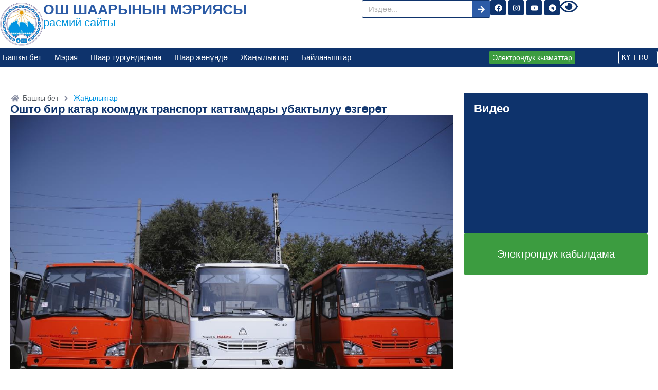

--- FILE ---
content_type: text/html; charset=UTF-8
request_url: https://oshcity.gov.kg/ky/oshto-bir-katar-koomduk-transport-kattamdary-ubaktyluu-%D3%A9zg%D3%A9r%D3%A9t/
body_size: 34644
content:
<!doctype html><html lang="ky-KY"><head><script data-no-optimize="1">var litespeed_docref=sessionStorage.getItem("litespeed_docref");litespeed_docref&&(Object.defineProperty(document,"referrer",{get:function(){return litespeed_docref}}),sessionStorage.removeItem("litespeed_docref"));</script> <meta charset="UTF-8"><link data-optimized="2" rel="stylesheet" href="https://oshcity.gov.kg/wp-content/litespeed/css/8b8c40685ab9d77fa5a5020cb613fc60.css?ver=696ff" /><meta name="viewport" content="width=device-width, initial-scale=1"><link rel="profile" href="https://gmpg.org/xfn/11"><title>Ошто бир катар коомдук транспорт каттамдары убактылуу өзгөрөт &#8211; Ош шаарынын мэриясынын расмий сайты</title><meta name='robots' content='max-image-preview:large' /><link rel="alternate" type="application/rss+xml" title="Ош шаарынын мэриясынын расмий сайты &raquo; Feed" href="https://oshcity.gov.kg/ky/feed/" /><link rel="alternate" type="application/rss+xml" title="Ош шаарынын мэриясынын расмий сайты &raquo; Comments Feed" href="https://oshcity.gov.kg/ky/comments/feed/" /><link rel="alternate" title="oEmbed (JSON)" type="application/json+oembed" href="https://oshcity.gov.kg/wp-json/oembed/1.0/embed?url=https%3A%2F%2Foshcity.gov.kg%2Fky%2Foshto-bir-katar-koomduk-transport-kattamdary-ubaktyluu-%25d3%25a9zg%25d3%25a9r%25d3%25a9t%2F" /><link rel="alternate" title="oEmbed (XML)" type="text/xml+oembed" href="https://oshcity.gov.kg/wp-json/oembed/1.0/embed?url=https%3A%2F%2Foshcity.gov.kg%2Fky%2Foshto-bir-katar-koomduk-transport-kattamdary-ubaktyluu-%25d3%25a9zg%25d3%25a9r%25d3%25a9t%2F&#038;format=xml" /><style id='wp-img-auto-sizes-contain-inline-css'>img:is([sizes=auto i],[sizes^="auto," i]){contain-intrinsic-size:3000px 1500px}
/*# sourceURL=wp-img-auto-sizes-contain-inline-css */</style><style id='wp-block-paragraph-inline-css'>.is-small-text{font-size:.875em}.is-regular-text{font-size:1em}.is-large-text{font-size:2.25em}.is-larger-text{font-size:3em}.has-drop-cap:not(:focus):first-letter{float:left;font-size:8.4em;font-style:normal;font-weight:100;line-height:.68;margin:.05em .1em 0 0;text-transform:uppercase}body.rtl .has-drop-cap:not(:focus):first-letter{float:none;margin-left:.1em}p.has-drop-cap.has-background{overflow:hidden}:root :where(p.has-background){padding:1.25em 2.375em}:where(p.has-text-color:not(.has-link-color)) a{color:inherit}p.has-text-align-left[style*="writing-mode:vertical-lr"],p.has-text-align-right[style*="writing-mode:vertical-rl"]{rotate:180deg}
/*# sourceURL=https://oshcity.gov.kg/wp-includes/blocks/paragraph/style.min.css */</style><style id='global-styles-inline-css'>:root{--wp--preset--aspect-ratio--square: 1;--wp--preset--aspect-ratio--4-3: 4/3;--wp--preset--aspect-ratio--3-4: 3/4;--wp--preset--aspect-ratio--3-2: 3/2;--wp--preset--aspect-ratio--2-3: 2/3;--wp--preset--aspect-ratio--16-9: 16/9;--wp--preset--aspect-ratio--9-16: 9/16;--wp--preset--color--black: #000000;--wp--preset--color--cyan-bluish-gray: #abb8c3;--wp--preset--color--white: #ffffff;--wp--preset--color--pale-pink: #f78da7;--wp--preset--color--vivid-red: #cf2e2e;--wp--preset--color--luminous-vivid-orange: #ff6900;--wp--preset--color--luminous-vivid-amber: #fcb900;--wp--preset--color--light-green-cyan: #7bdcb5;--wp--preset--color--vivid-green-cyan: #00d084;--wp--preset--color--pale-cyan-blue: #8ed1fc;--wp--preset--color--vivid-cyan-blue: #0693e3;--wp--preset--color--vivid-purple: #9b51e0;--wp--preset--gradient--vivid-cyan-blue-to-vivid-purple: linear-gradient(135deg,rgb(6,147,227) 0%,rgb(155,81,224) 100%);--wp--preset--gradient--light-green-cyan-to-vivid-green-cyan: linear-gradient(135deg,rgb(122,220,180) 0%,rgb(0,208,130) 100%);--wp--preset--gradient--luminous-vivid-amber-to-luminous-vivid-orange: linear-gradient(135deg,rgb(252,185,0) 0%,rgb(255,105,0) 100%);--wp--preset--gradient--luminous-vivid-orange-to-vivid-red: linear-gradient(135deg,rgb(255,105,0) 0%,rgb(207,46,46) 100%);--wp--preset--gradient--very-light-gray-to-cyan-bluish-gray: linear-gradient(135deg,rgb(238,238,238) 0%,rgb(169,184,195) 100%);--wp--preset--gradient--cool-to-warm-spectrum: linear-gradient(135deg,rgb(74,234,220) 0%,rgb(151,120,209) 20%,rgb(207,42,186) 40%,rgb(238,44,130) 60%,rgb(251,105,98) 80%,rgb(254,248,76) 100%);--wp--preset--gradient--blush-light-purple: linear-gradient(135deg,rgb(255,206,236) 0%,rgb(152,150,240) 100%);--wp--preset--gradient--blush-bordeaux: linear-gradient(135deg,rgb(254,205,165) 0%,rgb(254,45,45) 50%,rgb(107,0,62) 100%);--wp--preset--gradient--luminous-dusk: linear-gradient(135deg,rgb(255,203,112) 0%,rgb(199,81,192) 50%,rgb(65,88,208) 100%);--wp--preset--gradient--pale-ocean: linear-gradient(135deg,rgb(255,245,203) 0%,rgb(182,227,212) 50%,rgb(51,167,181) 100%);--wp--preset--gradient--electric-grass: linear-gradient(135deg,rgb(202,248,128) 0%,rgb(113,206,126) 100%);--wp--preset--gradient--midnight: linear-gradient(135deg,rgb(2,3,129) 0%,rgb(40,116,252) 100%);--wp--preset--font-size--small: 13px;--wp--preset--font-size--medium: 20px;--wp--preset--font-size--large: 36px;--wp--preset--font-size--x-large: 42px;--wp--preset--spacing--20: 0.44rem;--wp--preset--spacing--30: 0.67rem;--wp--preset--spacing--40: 1rem;--wp--preset--spacing--50: 1.5rem;--wp--preset--spacing--60: 2.25rem;--wp--preset--spacing--70: 3.38rem;--wp--preset--spacing--80: 5.06rem;--wp--preset--shadow--natural: 6px 6px 9px rgba(0, 0, 0, 0.2);--wp--preset--shadow--deep: 12px 12px 50px rgba(0, 0, 0, 0.4);--wp--preset--shadow--sharp: 6px 6px 0px rgba(0, 0, 0, 0.2);--wp--preset--shadow--outlined: 6px 6px 0px -3px rgb(255, 255, 255), 6px 6px rgb(0, 0, 0);--wp--preset--shadow--crisp: 6px 6px 0px rgb(0, 0, 0);}:where(.is-layout-flex){gap: 0.5em;}:where(.is-layout-grid){gap: 0.5em;}body .is-layout-flex{display: flex;}.is-layout-flex{flex-wrap: wrap;align-items: center;}.is-layout-flex > :is(*, div){margin: 0;}body .is-layout-grid{display: grid;}.is-layout-grid > :is(*, div){margin: 0;}:where(.wp-block-columns.is-layout-flex){gap: 2em;}:where(.wp-block-columns.is-layout-grid){gap: 2em;}:where(.wp-block-post-template.is-layout-flex){gap: 1.25em;}:where(.wp-block-post-template.is-layout-grid){gap: 1.25em;}.has-black-color{color: var(--wp--preset--color--black) !important;}.has-cyan-bluish-gray-color{color: var(--wp--preset--color--cyan-bluish-gray) !important;}.has-white-color{color: var(--wp--preset--color--white) !important;}.has-pale-pink-color{color: var(--wp--preset--color--pale-pink) !important;}.has-vivid-red-color{color: var(--wp--preset--color--vivid-red) !important;}.has-luminous-vivid-orange-color{color: var(--wp--preset--color--luminous-vivid-orange) !important;}.has-luminous-vivid-amber-color{color: var(--wp--preset--color--luminous-vivid-amber) !important;}.has-light-green-cyan-color{color: var(--wp--preset--color--light-green-cyan) !important;}.has-vivid-green-cyan-color{color: var(--wp--preset--color--vivid-green-cyan) !important;}.has-pale-cyan-blue-color{color: var(--wp--preset--color--pale-cyan-blue) !important;}.has-vivid-cyan-blue-color{color: var(--wp--preset--color--vivid-cyan-blue) !important;}.has-vivid-purple-color{color: var(--wp--preset--color--vivid-purple) !important;}.has-black-background-color{background-color: var(--wp--preset--color--black) !important;}.has-cyan-bluish-gray-background-color{background-color: var(--wp--preset--color--cyan-bluish-gray) !important;}.has-white-background-color{background-color: var(--wp--preset--color--white) !important;}.has-pale-pink-background-color{background-color: var(--wp--preset--color--pale-pink) !important;}.has-vivid-red-background-color{background-color: var(--wp--preset--color--vivid-red) !important;}.has-luminous-vivid-orange-background-color{background-color: var(--wp--preset--color--luminous-vivid-orange) !important;}.has-luminous-vivid-amber-background-color{background-color: var(--wp--preset--color--luminous-vivid-amber) !important;}.has-light-green-cyan-background-color{background-color: var(--wp--preset--color--light-green-cyan) !important;}.has-vivid-green-cyan-background-color{background-color: var(--wp--preset--color--vivid-green-cyan) !important;}.has-pale-cyan-blue-background-color{background-color: var(--wp--preset--color--pale-cyan-blue) !important;}.has-vivid-cyan-blue-background-color{background-color: var(--wp--preset--color--vivid-cyan-blue) !important;}.has-vivid-purple-background-color{background-color: var(--wp--preset--color--vivid-purple) !important;}.has-black-border-color{border-color: var(--wp--preset--color--black) !important;}.has-cyan-bluish-gray-border-color{border-color: var(--wp--preset--color--cyan-bluish-gray) !important;}.has-white-border-color{border-color: var(--wp--preset--color--white) !important;}.has-pale-pink-border-color{border-color: var(--wp--preset--color--pale-pink) !important;}.has-vivid-red-border-color{border-color: var(--wp--preset--color--vivid-red) !important;}.has-luminous-vivid-orange-border-color{border-color: var(--wp--preset--color--luminous-vivid-orange) !important;}.has-luminous-vivid-amber-border-color{border-color: var(--wp--preset--color--luminous-vivid-amber) !important;}.has-light-green-cyan-border-color{border-color: var(--wp--preset--color--light-green-cyan) !important;}.has-vivid-green-cyan-border-color{border-color: var(--wp--preset--color--vivid-green-cyan) !important;}.has-pale-cyan-blue-border-color{border-color: var(--wp--preset--color--pale-cyan-blue) !important;}.has-vivid-cyan-blue-border-color{border-color: var(--wp--preset--color--vivid-cyan-blue) !important;}.has-vivid-purple-border-color{border-color: var(--wp--preset--color--vivid-purple) !important;}.has-vivid-cyan-blue-to-vivid-purple-gradient-background{background: var(--wp--preset--gradient--vivid-cyan-blue-to-vivid-purple) !important;}.has-light-green-cyan-to-vivid-green-cyan-gradient-background{background: var(--wp--preset--gradient--light-green-cyan-to-vivid-green-cyan) !important;}.has-luminous-vivid-amber-to-luminous-vivid-orange-gradient-background{background: var(--wp--preset--gradient--luminous-vivid-amber-to-luminous-vivid-orange) !important;}.has-luminous-vivid-orange-to-vivid-red-gradient-background{background: var(--wp--preset--gradient--luminous-vivid-orange-to-vivid-red) !important;}.has-very-light-gray-to-cyan-bluish-gray-gradient-background{background: var(--wp--preset--gradient--very-light-gray-to-cyan-bluish-gray) !important;}.has-cool-to-warm-spectrum-gradient-background{background: var(--wp--preset--gradient--cool-to-warm-spectrum) !important;}.has-blush-light-purple-gradient-background{background: var(--wp--preset--gradient--blush-light-purple) !important;}.has-blush-bordeaux-gradient-background{background: var(--wp--preset--gradient--blush-bordeaux) !important;}.has-luminous-dusk-gradient-background{background: var(--wp--preset--gradient--luminous-dusk) !important;}.has-pale-ocean-gradient-background{background: var(--wp--preset--gradient--pale-ocean) !important;}.has-electric-grass-gradient-background{background: var(--wp--preset--gradient--electric-grass) !important;}.has-midnight-gradient-background{background: var(--wp--preset--gradient--midnight) !important;}.has-small-font-size{font-size: var(--wp--preset--font-size--small) !important;}.has-medium-font-size{font-size: var(--wp--preset--font-size--medium) !important;}.has-large-font-size{font-size: var(--wp--preset--font-size--large) !important;}.has-x-large-font-size{font-size: var(--wp--preset--font-size--x-large) !important;}
/*# sourceURL=global-styles-inline-css */</style><style id='classic-theme-styles-inline-css'>/*! This file is auto-generated */
.wp-block-button__link{color:#fff;background-color:#32373c;border-radius:9999px;box-shadow:none;text-decoration:none;padding:calc(.667em + 2px) calc(1.333em + 2px);font-size:1.125em}.wp-block-file__button{background:#32373c;color:#fff;text-decoration:none}
/*# sourceURL=/wp-includes/css/classic-themes.min.css */</style><style id='elementor-frontend-inline-css'>@-webkit-keyframes ha_fadeIn{0%{opacity:0}to{opacity:1}}@keyframes ha_fadeIn{0%{opacity:0}to{opacity:1}}@-webkit-keyframes ha_zoomIn{0%{opacity:0;-webkit-transform:scale3d(.3,.3,.3);transform:scale3d(.3,.3,.3)}50%{opacity:1}}@keyframes ha_zoomIn{0%{opacity:0;-webkit-transform:scale3d(.3,.3,.3);transform:scale3d(.3,.3,.3)}50%{opacity:1}}@-webkit-keyframes ha_rollIn{0%{opacity:0;-webkit-transform:translate3d(-100%,0,0) rotate3d(0,0,1,-120deg);transform:translate3d(-100%,0,0) rotate3d(0,0,1,-120deg)}to{opacity:1}}@keyframes ha_rollIn{0%{opacity:0;-webkit-transform:translate3d(-100%,0,0) rotate3d(0,0,1,-120deg);transform:translate3d(-100%,0,0) rotate3d(0,0,1,-120deg)}to{opacity:1}}@-webkit-keyframes ha_bounce{0%,20%,53%,to{-webkit-animation-timing-function:cubic-bezier(.215,.61,.355,1);animation-timing-function:cubic-bezier(.215,.61,.355,1)}40%,43%{-webkit-transform:translate3d(0,-30px,0) scaleY(1.1);transform:translate3d(0,-30px,0) scaleY(1.1);-webkit-animation-timing-function:cubic-bezier(.755,.05,.855,.06);animation-timing-function:cubic-bezier(.755,.05,.855,.06)}70%{-webkit-transform:translate3d(0,-15px,0) scaleY(1.05);transform:translate3d(0,-15px,0) scaleY(1.05);-webkit-animation-timing-function:cubic-bezier(.755,.05,.855,.06);animation-timing-function:cubic-bezier(.755,.05,.855,.06)}80%{-webkit-transition-timing-function:cubic-bezier(.215,.61,.355,1);transition-timing-function:cubic-bezier(.215,.61,.355,1);-webkit-transform:translate3d(0,0,0) scaleY(.95);transform:translate3d(0,0,0) scaleY(.95)}90%{-webkit-transform:translate3d(0,-4px,0) scaleY(1.02);transform:translate3d(0,-4px,0) scaleY(1.02)}}@keyframes ha_bounce{0%,20%,53%,to{-webkit-animation-timing-function:cubic-bezier(.215,.61,.355,1);animation-timing-function:cubic-bezier(.215,.61,.355,1)}40%,43%{-webkit-transform:translate3d(0,-30px,0) scaleY(1.1);transform:translate3d(0,-30px,0) scaleY(1.1);-webkit-animation-timing-function:cubic-bezier(.755,.05,.855,.06);animation-timing-function:cubic-bezier(.755,.05,.855,.06)}70%{-webkit-transform:translate3d(0,-15px,0) scaleY(1.05);transform:translate3d(0,-15px,0) scaleY(1.05);-webkit-animation-timing-function:cubic-bezier(.755,.05,.855,.06);animation-timing-function:cubic-bezier(.755,.05,.855,.06)}80%{-webkit-transition-timing-function:cubic-bezier(.215,.61,.355,1);transition-timing-function:cubic-bezier(.215,.61,.355,1);-webkit-transform:translate3d(0,0,0) scaleY(.95);transform:translate3d(0,0,0) scaleY(.95)}90%{-webkit-transform:translate3d(0,-4px,0) scaleY(1.02);transform:translate3d(0,-4px,0) scaleY(1.02)}}@-webkit-keyframes ha_bounceIn{0%,20%,40%,60%,80%,to{-webkit-animation-timing-function:cubic-bezier(.215,.61,.355,1);animation-timing-function:cubic-bezier(.215,.61,.355,1)}0%{opacity:0;-webkit-transform:scale3d(.3,.3,.3);transform:scale3d(.3,.3,.3)}20%{-webkit-transform:scale3d(1.1,1.1,1.1);transform:scale3d(1.1,1.1,1.1)}40%{-webkit-transform:scale3d(.9,.9,.9);transform:scale3d(.9,.9,.9)}60%{opacity:1;-webkit-transform:scale3d(1.03,1.03,1.03);transform:scale3d(1.03,1.03,1.03)}80%{-webkit-transform:scale3d(.97,.97,.97);transform:scale3d(.97,.97,.97)}to{opacity:1}}@keyframes ha_bounceIn{0%,20%,40%,60%,80%,to{-webkit-animation-timing-function:cubic-bezier(.215,.61,.355,1);animation-timing-function:cubic-bezier(.215,.61,.355,1)}0%{opacity:0;-webkit-transform:scale3d(.3,.3,.3);transform:scale3d(.3,.3,.3)}20%{-webkit-transform:scale3d(1.1,1.1,1.1);transform:scale3d(1.1,1.1,1.1)}40%{-webkit-transform:scale3d(.9,.9,.9);transform:scale3d(.9,.9,.9)}60%{opacity:1;-webkit-transform:scale3d(1.03,1.03,1.03);transform:scale3d(1.03,1.03,1.03)}80%{-webkit-transform:scale3d(.97,.97,.97);transform:scale3d(.97,.97,.97)}to{opacity:1}}@-webkit-keyframes ha_flipInX{0%{opacity:0;-webkit-transform:perspective(400px) rotate3d(1,0,0,90deg);transform:perspective(400px) rotate3d(1,0,0,90deg);-webkit-animation-timing-function:ease-in;animation-timing-function:ease-in}40%{-webkit-transform:perspective(400px) rotate3d(1,0,0,-20deg);transform:perspective(400px) rotate3d(1,0,0,-20deg);-webkit-animation-timing-function:ease-in;animation-timing-function:ease-in}60%{opacity:1;-webkit-transform:perspective(400px) rotate3d(1,0,0,10deg);transform:perspective(400px) rotate3d(1,0,0,10deg)}80%{-webkit-transform:perspective(400px) rotate3d(1,0,0,-5deg);transform:perspective(400px) rotate3d(1,0,0,-5deg)}}@keyframes ha_flipInX{0%{opacity:0;-webkit-transform:perspective(400px) rotate3d(1,0,0,90deg);transform:perspective(400px) rotate3d(1,0,0,90deg);-webkit-animation-timing-function:ease-in;animation-timing-function:ease-in}40%{-webkit-transform:perspective(400px) rotate3d(1,0,0,-20deg);transform:perspective(400px) rotate3d(1,0,0,-20deg);-webkit-animation-timing-function:ease-in;animation-timing-function:ease-in}60%{opacity:1;-webkit-transform:perspective(400px) rotate3d(1,0,0,10deg);transform:perspective(400px) rotate3d(1,0,0,10deg)}80%{-webkit-transform:perspective(400px) rotate3d(1,0,0,-5deg);transform:perspective(400px) rotate3d(1,0,0,-5deg)}}@-webkit-keyframes ha_flipInY{0%{opacity:0;-webkit-transform:perspective(400px) rotate3d(0,1,0,90deg);transform:perspective(400px) rotate3d(0,1,0,90deg);-webkit-animation-timing-function:ease-in;animation-timing-function:ease-in}40%{-webkit-transform:perspective(400px) rotate3d(0,1,0,-20deg);transform:perspective(400px) rotate3d(0,1,0,-20deg);-webkit-animation-timing-function:ease-in;animation-timing-function:ease-in}60%{opacity:1;-webkit-transform:perspective(400px) rotate3d(0,1,0,10deg);transform:perspective(400px) rotate3d(0,1,0,10deg)}80%{-webkit-transform:perspective(400px) rotate3d(0,1,0,-5deg);transform:perspective(400px) rotate3d(0,1,0,-5deg)}}@keyframes ha_flipInY{0%{opacity:0;-webkit-transform:perspective(400px) rotate3d(0,1,0,90deg);transform:perspective(400px) rotate3d(0,1,0,90deg);-webkit-animation-timing-function:ease-in;animation-timing-function:ease-in}40%{-webkit-transform:perspective(400px) rotate3d(0,1,0,-20deg);transform:perspective(400px) rotate3d(0,1,0,-20deg);-webkit-animation-timing-function:ease-in;animation-timing-function:ease-in}60%{opacity:1;-webkit-transform:perspective(400px) rotate3d(0,1,0,10deg);transform:perspective(400px) rotate3d(0,1,0,10deg)}80%{-webkit-transform:perspective(400px) rotate3d(0,1,0,-5deg);transform:perspective(400px) rotate3d(0,1,0,-5deg)}}@-webkit-keyframes ha_swing{20%{-webkit-transform:rotate3d(0,0,1,15deg);transform:rotate3d(0,0,1,15deg)}40%{-webkit-transform:rotate3d(0,0,1,-10deg);transform:rotate3d(0,0,1,-10deg)}60%{-webkit-transform:rotate3d(0,0,1,5deg);transform:rotate3d(0,0,1,5deg)}80%{-webkit-transform:rotate3d(0,0,1,-5deg);transform:rotate3d(0,0,1,-5deg)}}@keyframes ha_swing{20%{-webkit-transform:rotate3d(0,0,1,15deg);transform:rotate3d(0,0,1,15deg)}40%{-webkit-transform:rotate3d(0,0,1,-10deg);transform:rotate3d(0,0,1,-10deg)}60%{-webkit-transform:rotate3d(0,0,1,5deg);transform:rotate3d(0,0,1,5deg)}80%{-webkit-transform:rotate3d(0,0,1,-5deg);transform:rotate3d(0,0,1,-5deg)}}@-webkit-keyframes ha_slideInDown{0%{visibility:visible;-webkit-transform:translate3d(0,-100%,0);transform:translate3d(0,-100%,0)}}@keyframes ha_slideInDown{0%{visibility:visible;-webkit-transform:translate3d(0,-100%,0);transform:translate3d(0,-100%,0)}}@-webkit-keyframes ha_slideInUp{0%{visibility:visible;-webkit-transform:translate3d(0,100%,0);transform:translate3d(0,100%,0)}}@keyframes ha_slideInUp{0%{visibility:visible;-webkit-transform:translate3d(0,100%,0);transform:translate3d(0,100%,0)}}@-webkit-keyframes ha_slideInLeft{0%{visibility:visible;-webkit-transform:translate3d(-100%,0,0);transform:translate3d(-100%,0,0)}}@keyframes ha_slideInLeft{0%{visibility:visible;-webkit-transform:translate3d(-100%,0,0);transform:translate3d(-100%,0,0)}}@-webkit-keyframes ha_slideInRight{0%{visibility:visible;-webkit-transform:translate3d(100%,0,0);transform:translate3d(100%,0,0)}}@keyframes ha_slideInRight{0%{visibility:visible;-webkit-transform:translate3d(100%,0,0);transform:translate3d(100%,0,0)}}.ha_fadeIn{-webkit-animation-name:ha_fadeIn;animation-name:ha_fadeIn}.ha_zoomIn{-webkit-animation-name:ha_zoomIn;animation-name:ha_zoomIn}.ha_rollIn{-webkit-animation-name:ha_rollIn;animation-name:ha_rollIn}.ha_bounce{-webkit-transform-origin:center bottom;-ms-transform-origin:center bottom;transform-origin:center bottom;-webkit-animation-name:ha_bounce;animation-name:ha_bounce}.ha_bounceIn{-webkit-animation-name:ha_bounceIn;animation-name:ha_bounceIn;-webkit-animation-duration:.75s;-webkit-animation-duration:calc(var(--animate-duration)*.75);animation-duration:.75s;animation-duration:calc(var(--animate-duration)*.75)}.ha_flipInX,.ha_flipInY{-webkit-animation-name:ha_flipInX;animation-name:ha_flipInX;-webkit-backface-visibility:visible!important;backface-visibility:visible!important}.ha_flipInY{-webkit-animation-name:ha_flipInY;animation-name:ha_flipInY}.ha_swing{-webkit-transform-origin:top center;-ms-transform-origin:top center;transform-origin:top center;-webkit-animation-name:ha_swing;animation-name:ha_swing}.ha_slideInDown{-webkit-animation-name:ha_slideInDown;animation-name:ha_slideInDown}.ha_slideInUp{-webkit-animation-name:ha_slideInUp;animation-name:ha_slideInUp}.ha_slideInLeft{-webkit-animation-name:ha_slideInLeft;animation-name:ha_slideInLeft}.ha_slideInRight{-webkit-animation-name:ha_slideInRight;animation-name:ha_slideInRight}.ha-css-transform-yes{-webkit-transition-duration:var(--ha-tfx-transition-duration, .2s);transition-duration:var(--ha-tfx-transition-duration, .2s);-webkit-transition-property:-webkit-transform;transition-property:transform;transition-property:transform,-webkit-transform;-webkit-transform:translate(var(--ha-tfx-translate-x, 0),var(--ha-tfx-translate-y, 0)) scale(var(--ha-tfx-scale-x, 1),var(--ha-tfx-scale-y, 1)) skew(var(--ha-tfx-skew-x, 0),var(--ha-tfx-skew-y, 0)) rotateX(var(--ha-tfx-rotate-x, 0)) rotateY(var(--ha-tfx-rotate-y, 0)) rotateZ(var(--ha-tfx-rotate-z, 0));transform:translate(var(--ha-tfx-translate-x, 0),var(--ha-tfx-translate-y, 0)) scale(var(--ha-tfx-scale-x, 1),var(--ha-tfx-scale-y, 1)) skew(var(--ha-tfx-skew-x, 0),var(--ha-tfx-skew-y, 0)) rotateX(var(--ha-tfx-rotate-x, 0)) rotateY(var(--ha-tfx-rotate-y, 0)) rotateZ(var(--ha-tfx-rotate-z, 0))}.ha-css-transform-yes:hover{-webkit-transform:translate(var(--ha-tfx-translate-x-hover, var(--ha-tfx-translate-x, 0)),var(--ha-tfx-translate-y-hover, var(--ha-tfx-translate-y, 0))) scale(var(--ha-tfx-scale-x-hover, var(--ha-tfx-scale-x, 1)),var(--ha-tfx-scale-y-hover, var(--ha-tfx-scale-y, 1))) skew(var(--ha-tfx-skew-x-hover, var(--ha-tfx-skew-x, 0)),var(--ha-tfx-skew-y-hover, var(--ha-tfx-skew-y, 0))) rotateX(var(--ha-tfx-rotate-x-hover, var(--ha-tfx-rotate-x, 0))) rotateY(var(--ha-tfx-rotate-y-hover, var(--ha-tfx-rotate-y, 0))) rotateZ(var(--ha-tfx-rotate-z-hover, var(--ha-tfx-rotate-z, 0)));transform:translate(var(--ha-tfx-translate-x-hover, var(--ha-tfx-translate-x, 0)),var(--ha-tfx-translate-y-hover, var(--ha-tfx-translate-y, 0))) scale(var(--ha-tfx-scale-x-hover, var(--ha-tfx-scale-x, 1)),var(--ha-tfx-scale-y-hover, var(--ha-tfx-scale-y, 1))) skew(var(--ha-tfx-skew-x-hover, var(--ha-tfx-skew-x, 0)),var(--ha-tfx-skew-y-hover, var(--ha-tfx-skew-y, 0))) rotateX(var(--ha-tfx-rotate-x-hover, var(--ha-tfx-rotate-x, 0))) rotateY(var(--ha-tfx-rotate-y-hover, var(--ha-tfx-rotate-y, 0))) rotateZ(var(--ha-tfx-rotate-z-hover, var(--ha-tfx-rotate-z, 0)))}.happy-addon>.elementor-widget-container{word-wrap:break-word;overflow-wrap:break-word}.happy-addon>.elementor-widget-container,.happy-addon>.elementor-widget-container *{-webkit-box-sizing:border-box;box-sizing:border-box}.happy-addon p:empty{display:none}.happy-addon .elementor-inline-editing{min-height:auto!important}.happy-addon-pro img{max-width:100%;height:auto;-o-object-fit:cover;object-fit:cover}.ha-screen-reader-text{position:absolute;overflow:hidden;clip:rect(1px,1px,1px,1px);margin:-1px;padding:0;width:1px;height:1px;border:0;word-wrap:normal!important;-webkit-clip-path:inset(50%);clip-path:inset(50%)}.ha-has-bg-overlay>.elementor-widget-container{position:relative;z-index:1}.ha-has-bg-overlay>.elementor-widget-container:before{position:absolute;top:0;left:0;z-index:-1;width:100%;height:100%;content:""}.ha-popup--is-enabled .ha-js-popup,.ha-popup--is-enabled .ha-js-popup img{cursor:-webkit-zoom-in!important;cursor:zoom-in!important}.mfp-wrap .mfp-arrow,.mfp-wrap .mfp-close{background-color:transparent}.mfp-wrap .mfp-arrow:focus,.mfp-wrap .mfp-close:focus{outline-width:thin}.ha-advanced-tooltip-enable{position:relative;cursor:pointer;--ha-tooltip-arrow-color:black;--ha-tooltip-arrow-distance:0}.ha-advanced-tooltip-enable .ha-advanced-tooltip-content{position:absolute;z-index:999;display:none;padding:5px 0;width:120px;height:auto;border-radius:6px;background-color:#000;color:#fff;text-align:center;opacity:0}.ha-advanced-tooltip-enable .ha-advanced-tooltip-content::after{position:absolute;border-width:5px;border-style:solid;content:""}.ha-advanced-tooltip-enable .ha-advanced-tooltip-content.no-arrow::after{visibility:hidden}.ha-advanced-tooltip-enable .ha-advanced-tooltip-content.show{display:inline-block;opacity:1}.ha-advanced-tooltip-enable.ha-advanced-tooltip-top .ha-advanced-tooltip-content,body[data-elementor-device-mode=tablet] .ha-advanced-tooltip-enable.ha-advanced-tooltip-tablet-top .ha-advanced-tooltip-content{top:unset;right:0;bottom:calc(101% + var(--ha-tooltip-arrow-distance));left:0;margin:0 auto}.ha-advanced-tooltip-enable.ha-advanced-tooltip-top .ha-advanced-tooltip-content::after,body[data-elementor-device-mode=tablet] .ha-advanced-tooltip-enable.ha-advanced-tooltip-tablet-top .ha-advanced-tooltip-content::after{top:100%;right:unset;bottom:unset;left:50%;border-color:var(--ha-tooltip-arrow-color) transparent transparent transparent;-webkit-transform:translateX(-50%);-ms-transform:translateX(-50%);transform:translateX(-50%)}.ha-advanced-tooltip-enable.ha-advanced-tooltip-bottom .ha-advanced-tooltip-content,body[data-elementor-device-mode=tablet] .ha-advanced-tooltip-enable.ha-advanced-tooltip-tablet-bottom .ha-advanced-tooltip-content{top:calc(101% + var(--ha-tooltip-arrow-distance));right:0;bottom:unset;left:0;margin:0 auto}.ha-advanced-tooltip-enable.ha-advanced-tooltip-bottom .ha-advanced-tooltip-content::after,body[data-elementor-device-mode=tablet] .ha-advanced-tooltip-enable.ha-advanced-tooltip-tablet-bottom .ha-advanced-tooltip-content::after{top:unset;right:unset;bottom:100%;left:50%;border-color:transparent transparent var(--ha-tooltip-arrow-color) transparent;-webkit-transform:translateX(-50%);-ms-transform:translateX(-50%);transform:translateX(-50%)}.ha-advanced-tooltip-enable.ha-advanced-tooltip-left .ha-advanced-tooltip-content,body[data-elementor-device-mode=tablet] .ha-advanced-tooltip-enable.ha-advanced-tooltip-tablet-left .ha-advanced-tooltip-content{top:50%;right:calc(101% + var(--ha-tooltip-arrow-distance));bottom:unset;left:unset;-webkit-transform:translateY(-50%);-ms-transform:translateY(-50%);transform:translateY(-50%)}.ha-advanced-tooltip-enable.ha-advanced-tooltip-left .ha-advanced-tooltip-content::after,body[data-elementor-device-mode=tablet] .ha-advanced-tooltip-enable.ha-advanced-tooltip-tablet-left .ha-advanced-tooltip-content::after{top:50%;right:unset;bottom:unset;left:100%;border-color:transparent transparent transparent var(--ha-tooltip-arrow-color);-webkit-transform:translateY(-50%);-ms-transform:translateY(-50%);transform:translateY(-50%)}.ha-advanced-tooltip-enable.ha-advanced-tooltip-right .ha-advanced-tooltip-content,body[data-elementor-device-mode=tablet] .ha-advanced-tooltip-enable.ha-advanced-tooltip-tablet-right .ha-advanced-tooltip-content{top:50%;right:unset;bottom:unset;left:calc(101% + var(--ha-tooltip-arrow-distance));-webkit-transform:translateY(-50%);-ms-transform:translateY(-50%);transform:translateY(-50%)}.ha-advanced-tooltip-enable.ha-advanced-tooltip-right .ha-advanced-tooltip-content::after,body[data-elementor-device-mode=tablet] .ha-advanced-tooltip-enable.ha-advanced-tooltip-tablet-right .ha-advanced-tooltip-content::after{top:50%;right:100%;bottom:unset;left:unset;border-color:transparent var(--ha-tooltip-arrow-color) transparent transparent;-webkit-transform:translateY(-50%);-ms-transform:translateY(-50%);transform:translateY(-50%)}body[data-elementor-device-mode=mobile] .ha-advanced-tooltip-enable.ha-advanced-tooltip-mobile-top .ha-advanced-tooltip-content{top:unset;right:0;bottom:calc(101% + var(--ha-tooltip-arrow-distance));left:0;margin:0 auto}body[data-elementor-device-mode=mobile] .ha-advanced-tooltip-enable.ha-advanced-tooltip-mobile-top .ha-advanced-tooltip-content::after{top:100%;right:unset;bottom:unset;left:50%;border-color:var(--ha-tooltip-arrow-color) transparent transparent transparent;-webkit-transform:translateX(-50%);-ms-transform:translateX(-50%);transform:translateX(-50%)}body[data-elementor-device-mode=mobile] .ha-advanced-tooltip-enable.ha-advanced-tooltip-mobile-bottom .ha-advanced-tooltip-content{top:calc(101% + var(--ha-tooltip-arrow-distance));right:0;bottom:unset;left:0;margin:0 auto}body[data-elementor-device-mode=mobile] .ha-advanced-tooltip-enable.ha-advanced-tooltip-mobile-bottom .ha-advanced-tooltip-content::after{top:unset;right:unset;bottom:100%;left:50%;border-color:transparent transparent var(--ha-tooltip-arrow-color) transparent;-webkit-transform:translateX(-50%);-ms-transform:translateX(-50%);transform:translateX(-50%)}body[data-elementor-device-mode=mobile] .ha-advanced-tooltip-enable.ha-advanced-tooltip-mobile-left .ha-advanced-tooltip-content{top:50%;right:calc(101% + var(--ha-tooltip-arrow-distance));bottom:unset;left:unset;-webkit-transform:translateY(-50%);-ms-transform:translateY(-50%);transform:translateY(-50%)}body[data-elementor-device-mode=mobile] .ha-advanced-tooltip-enable.ha-advanced-tooltip-mobile-left .ha-advanced-tooltip-content::after{top:50%;right:unset;bottom:unset;left:100%;border-color:transparent transparent transparent var(--ha-tooltip-arrow-color);-webkit-transform:translateY(-50%);-ms-transform:translateY(-50%);transform:translateY(-50%)}body[data-elementor-device-mode=mobile] .ha-advanced-tooltip-enable.ha-advanced-tooltip-mobile-right .ha-advanced-tooltip-content{top:50%;right:unset;bottom:unset;left:calc(101% + var(--ha-tooltip-arrow-distance));-webkit-transform:translateY(-50%);-ms-transform:translateY(-50%);transform:translateY(-50%)}body[data-elementor-device-mode=mobile] .ha-advanced-tooltip-enable.ha-advanced-tooltip-mobile-right .ha-advanced-tooltip-content::after{top:50%;right:100%;bottom:unset;left:unset;border-color:transparent var(--ha-tooltip-arrow-color) transparent transparent;-webkit-transform:translateY(-50%);-ms-transform:translateY(-50%);transform:translateY(-50%)}body.elementor-editor-active .happy-addon.ha-gravityforms .gform_wrapper{display:block!important}.ha-scroll-to-top-wrap.ha-scroll-to-top-hide{display:none}.ha-scroll-to-top-wrap.edit-mode,.ha-scroll-to-top-wrap.single-page-off{display:none!important}.ha-scroll-to-top-button{position:fixed;right:15px;bottom:15px;z-index:9999;display:-webkit-box;display:-webkit-flex;display:-ms-flexbox;display:flex;-webkit-box-align:center;-webkit-align-items:center;align-items:center;-ms-flex-align:center;-webkit-box-pack:center;-ms-flex-pack:center;-webkit-justify-content:center;justify-content:center;width:50px;height:50px;border-radius:50px;background-color:#5636d1;color:#fff;text-align:center;opacity:1;cursor:pointer;-webkit-transition:all .3s;transition:all .3s}.ha-scroll-to-top-button i{color:#fff;font-size:16px}.ha-scroll-to-top-button:hover{background-color:#e2498a}.ha-particle-wrapper{position:absolute;top:0;left:0;width:100%;height:100%}.ha-floating-element{position:fixed;z-index:999}.ha-floating-element-align-top-left .ha-floating-element{top:0;left:0}.ha-floating-element-align-top-right .ha-floating-element{top:0;right:0}.ha-floating-element-align-top-center .ha-floating-element{top:0;left:50%;-webkit-transform:translateX(-50%);-ms-transform:translateX(-50%);transform:translateX(-50%)}.ha-floating-element-align-middle-left .ha-floating-element{top:50%;left:0;-webkit-transform:translateY(-50%);-ms-transform:translateY(-50%);transform:translateY(-50%)}.ha-floating-element-align-middle-right .ha-floating-element{top:50%;right:0;-webkit-transform:translateY(-50%);-ms-transform:translateY(-50%);transform:translateY(-50%)}.ha-floating-element-align-bottom-left .ha-floating-element{bottom:0;left:0}.ha-floating-element-align-bottom-right .ha-floating-element{right:0;bottom:0}.ha-floating-element-align-bottom-center .ha-floating-element{bottom:0;left:50%;-webkit-transform:translateX(-50%);-ms-transform:translateX(-50%);transform:translateX(-50%)}.ha-editor-placeholder{padding:20px;border:5px double #f1f1f1;background:#f8f8f8;text-align:center;opacity:.5}.ha-editor-placeholder-title{margin-top:0;margin-bottom:8px;font-weight:700;font-size:16px}.ha-editor-placeholder-content{margin:0;font-size:12px}.ha-p-relative{position:relative}.ha-p-absolute{position:absolute}.ha-p-fixed{position:fixed}.ha-w-1{width:1%}.ha-h-1{height:1%}.ha-w-2{width:2%}.ha-h-2{height:2%}.ha-w-3{width:3%}.ha-h-3{height:3%}.ha-w-4{width:4%}.ha-h-4{height:4%}.ha-w-5{width:5%}.ha-h-5{height:5%}.ha-w-6{width:6%}.ha-h-6{height:6%}.ha-w-7{width:7%}.ha-h-7{height:7%}.ha-w-8{width:8%}.ha-h-8{height:8%}.ha-w-9{width:9%}.ha-h-9{height:9%}.ha-w-10{width:10%}.ha-h-10{height:10%}.ha-w-11{width:11%}.ha-h-11{height:11%}.ha-w-12{width:12%}.ha-h-12{height:12%}.ha-w-13{width:13%}.ha-h-13{height:13%}.ha-w-14{width:14%}.ha-h-14{height:14%}.ha-w-15{width:15%}.ha-h-15{height:15%}.ha-w-16{width:16%}.ha-h-16{height:16%}.ha-w-17{width:17%}.ha-h-17{height:17%}.ha-w-18{width:18%}.ha-h-18{height:18%}.ha-w-19{width:19%}.ha-h-19{height:19%}.ha-w-20{width:20%}.ha-h-20{height:20%}.ha-w-21{width:21%}.ha-h-21{height:21%}.ha-w-22{width:22%}.ha-h-22{height:22%}.ha-w-23{width:23%}.ha-h-23{height:23%}.ha-w-24{width:24%}.ha-h-24{height:24%}.ha-w-25{width:25%}.ha-h-25{height:25%}.ha-w-26{width:26%}.ha-h-26{height:26%}.ha-w-27{width:27%}.ha-h-27{height:27%}.ha-w-28{width:28%}.ha-h-28{height:28%}.ha-w-29{width:29%}.ha-h-29{height:29%}.ha-w-30{width:30%}.ha-h-30{height:30%}.ha-w-31{width:31%}.ha-h-31{height:31%}.ha-w-32{width:32%}.ha-h-32{height:32%}.ha-w-33{width:33%}.ha-h-33{height:33%}.ha-w-34{width:34%}.ha-h-34{height:34%}.ha-w-35{width:35%}.ha-h-35{height:35%}.ha-w-36{width:36%}.ha-h-36{height:36%}.ha-w-37{width:37%}.ha-h-37{height:37%}.ha-w-38{width:38%}.ha-h-38{height:38%}.ha-w-39{width:39%}.ha-h-39{height:39%}.ha-w-40{width:40%}.ha-h-40{height:40%}.ha-w-41{width:41%}.ha-h-41{height:41%}.ha-w-42{width:42%}.ha-h-42{height:42%}.ha-w-43{width:43%}.ha-h-43{height:43%}.ha-w-44{width:44%}.ha-h-44{height:44%}.ha-w-45{width:45%}.ha-h-45{height:45%}.ha-w-46{width:46%}.ha-h-46{height:46%}.ha-w-47{width:47%}.ha-h-47{height:47%}.ha-w-48{width:48%}.ha-h-48{height:48%}.ha-w-49{width:49%}.ha-h-49{height:49%}.ha-w-50{width:50%}.ha-h-50{height:50%}.ha-w-51{width:51%}.ha-h-51{height:51%}.ha-w-52{width:52%}.ha-h-52{height:52%}.ha-w-53{width:53%}.ha-h-53{height:53%}.ha-w-54{width:54%}.ha-h-54{height:54%}.ha-w-55{width:55%}.ha-h-55{height:55%}.ha-w-56{width:56%}.ha-h-56{height:56%}.ha-w-57{width:57%}.ha-h-57{height:57%}.ha-w-58{width:58%}.ha-h-58{height:58%}.ha-w-59{width:59%}.ha-h-59{height:59%}.ha-w-60{width:60%}.ha-h-60{height:60%}.ha-w-61{width:61%}.ha-h-61{height:61%}.ha-w-62{width:62%}.ha-h-62{height:62%}.ha-w-63{width:63%}.ha-h-63{height:63%}.ha-w-64{width:64%}.ha-h-64{height:64%}.ha-w-65{width:65%}.ha-h-65{height:65%}.ha-w-66{width:66%}.ha-h-66{height:66%}.ha-w-67{width:67%}.ha-h-67{height:67%}.ha-w-68{width:68%}.ha-h-68{height:68%}.ha-w-69{width:69%}.ha-h-69{height:69%}.ha-w-70{width:70%}.ha-h-70{height:70%}.ha-w-71{width:71%}.ha-h-71{height:71%}.ha-w-72{width:72%}.ha-h-72{height:72%}.ha-w-73{width:73%}.ha-h-73{height:73%}.ha-w-74{width:74%}.ha-h-74{height:74%}.ha-w-75{width:75%}.ha-h-75{height:75%}.ha-w-76{width:76%}.ha-h-76{height:76%}.ha-w-77{width:77%}.ha-h-77{height:77%}.ha-w-78{width:78%}.ha-h-78{height:78%}.ha-w-79{width:79%}.ha-h-79{height:79%}.ha-w-80{width:80%}.ha-h-80{height:80%}.ha-w-81{width:81%}.ha-h-81{height:81%}.ha-w-82{width:82%}.ha-h-82{height:82%}.ha-w-83{width:83%}.ha-h-83{height:83%}.ha-w-84{width:84%}.ha-h-84{height:84%}.ha-w-85{width:85%}.ha-h-85{height:85%}.ha-w-86{width:86%}.ha-h-86{height:86%}.ha-w-87{width:87%}.ha-h-87{height:87%}.ha-w-88{width:88%}.ha-h-88{height:88%}.ha-w-89{width:89%}.ha-h-89{height:89%}.ha-w-90{width:90%}.ha-h-90{height:90%}.ha-w-91{width:91%}.ha-h-91{height:91%}.ha-w-92{width:92%}.ha-h-92{height:92%}.ha-w-93{width:93%}.ha-h-93{height:93%}.ha-w-94{width:94%}.ha-h-94{height:94%}.ha-w-95{width:95%}.ha-h-95{height:95%}.ha-w-96{width:96%}.ha-h-96{height:96%}.ha-w-97{width:97%}.ha-h-97{height:97%}.ha-w-98{width:98%}.ha-h-98{height:98%}.ha-w-99{width:99%}.ha-h-99{height:99%}.ha-w-100{width:100%}.ha-h-100{height:100%}.ha-flex{display:-webkit-box!important;display:-webkit-flex!important;display:-ms-flexbox!important;display:flex!important}.ha-flex-inline{display:-webkit-inline-box!important;display:-webkit-inline-flex!important;display:-ms-inline-flexbox!important;display:inline-flex!important}.ha-flex-x-start{-webkit-box-pack:start;-ms-flex-pack:start;-webkit-justify-content:flex-start;justify-content:flex-start}.ha-flex-x-end{-webkit-box-pack:end;-ms-flex-pack:end;-webkit-justify-content:flex-end;justify-content:flex-end}.ha-flex-x-between{-webkit-box-pack:justify;-ms-flex-pack:justify;-webkit-justify-content:space-between;justify-content:space-between}.ha-flex-x-around{-ms-flex-pack:distribute;-webkit-justify-content:space-around;justify-content:space-around}.ha-flex-x-even{-webkit-box-pack:space-evenly;-ms-flex-pack:space-evenly;-webkit-justify-content:space-evenly;justify-content:space-evenly}.ha-flex-x-center{-webkit-box-pack:center;-ms-flex-pack:center;-webkit-justify-content:center;justify-content:center}.ha-flex-y-top{-webkit-box-align:start;-webkit-align-items:flex-start;align-items:flex-start;-ms-flex-align:start}.ha-flex-y-center{-webkit-box-align:center;-webkit-align-items:center;align-items:center;-ms-flex-align:center}.ha-flex-y-bottom{-webkit-box-align:end;-webkit-align-items:flex-end;align-items:flex-end;-ms-flex-align:end}
/*# sourceURL=elementor-frontend-inline-css */</style><style id='bvi-styles-inline-css'>.bvi-widget,
			.bvi-shortcode a,
			.bvi-widget a, 
			.bvi-shortcode {
				color: #ffffff;
				background-color: #e53935;
			}
			.bvi-widget .bvi-svg-eye,
			.bvi-shortcode .bvi-svg-eye {
			    display: inline-block;
                overflow: visible;
                width: 1.125em;
                height: 1em;
                font-size: 2em;
                vertical-align: middle;
			}
			.bvi-widget,
			.bvi-shortcode {
			    -webkit-transition: background-color .2s ease-out;
			    transition: background-color .2s ease-out;
			    cursor: pointer;
			    border-radius: 2px;
			    display: inline-block;
			    padding: 5px 10px;
			    vertical-align: middle;
			    text-decoration: none;
			}
/*# sourceURL=bvi-styles-inline-css */</style><link rel="preconnect" href="https://fonts.gstatic.com/" crossorigin> <script type="litespeed/javascript" data-src="https://oshcity.gov.kg/wp-includes/js/jquery/jquery.min.js" id="jquery-core-js"></script> <link rel="https://api.w.org/" href="https://oshcity.gov.kg/wp-json/" /><link rel="alternate" title="JSON" type="application/json" href="https://oshcity.gov.kg/wp-json/wp/v2/posts/1550" /><link rel="EditURI" type="application/rsd+xml" title="RSD" href="https://oshcity.gov.kg/xmlrpc.php?rsd" /><meta name="generator" content="WordPress 6.9" /><link rel="canonical" href="https://oshcity.gov.kg/ky/oshto-bir-katar-koomduk-transport-kattamdary-ubaktyluu-%d3%a9zg%d3%a9r%d3%a9t/" /><link rel='shortlink' href='https://oshcity.gov.kg/?p=1550' /><meta name="generator" content="Elementor 3.21.8; features: e_optimized_assets_loading, e_optimized_css_loading, e_font_icon_svg, additional_custom_breakpoints; settings: css_print_method-external, google_font-enabled, font_display-swap"><link rel="icon" href="https://oshcity.gov.kg/wp-content/uploads/2023/12/cropped-osh-logo-32x32.png" sizes="32x32" /><link rel="icon" href="https://oshcity.gov.kg/wp-content/uploads/2023/12/cropped-osh-logo-192x192.png" sizes="192x192" /><link rel="apple-touch-icon" href="https://oshcity.gov.kg/wp-content/uploads/2023/12/cropped-osh-logo-180x180.png" /><meta name="msapplication-TileImage" content="https://oshcity.gov.kg/wp-content/uploads/2023/12/cropped-osh-logo-270x270.png" /><style id="wp-custom-css">a {
    background-color: transparent;
    text-decoration: none;
    color: #0094e3;
}</style></head><body class="wp-singular post-template-default single single-post postid-1550 single-format-standard wp-theme-hello-elementor elementor-default elementor-kit-6 elementor-page-2585"><a class="skip-link screen-reader-text" href="#content">Skip to content</a><div data-elementor-type="header" data-elementor-id="29" class="elementor elementor-29 elementor-location-header" data-elementor-post-type="elementor_library"><div class="elementor-element elementor-element-4db46e2 e-flex e-con-boxed e-con e-parent" data-id="4db46e2" data-element_type="container" data-settings="{&quot;_ha_eqh_enable&quot;:false}"><div class="e-con-inner"><div class="elementor-element elementor-element-529b22b e-con-full e-flex e-con e-child" data-id="529b22b" data-element_type="container" data-settings="{&quot;_ha_eqh_enable&quot;:false}"><div class="elementor-element elementor-element-6f90aee e-con-full e-flex e-con e-child" data-id="6f90aee" data-element_type="container" data-settings="{&quot;_ha_eqh_enable&quot;:false}"><div class="elementor-element elementor-element-d9f68bc elementor-widget elementor-widget-image" data-id="d9f68bc" data-element_type="widget" data-widget_type="image.default"><div class="elementor-widget-container"><style>/*! elementor - v3.21.0 - 26-05-2024 */
.elementor-widget-image{text-align:center}.elementor-widget-image a{display:inline-block}.elementor-widget-image a img[src$=".svg"]{width:48px}.elementor-widget-image img{vertical-align:middle;display:inline-block}</style><a href="https://oshcity.gov.kg/ky/">
<img data-lazyloaded="1" src="[data-uri]" fetchpriority="high" width="1024" height="1024" data-src="https://oshcity.gov.kg/wp-content/uploads/2023/12/osh-logo.png" class="attachment-full size-full wp-image-119" alt="" data-srcset="https://oshcity.gov.kg/wp-content/uploads/2023/12/osh-logo.png 1024w, https://oshcity.gov.kg/wp-content/uploads/2023/12/elementor/thumbs/osh-logo-qg5s2ye12tdys63wxzwla8grn8c8jtd176eesffd14.png 300w, https://oshcity.gov.kg/wp-content/uploads/2023/12/osh-logo-150x150.png 150w, https://oshcity.gov.kg/wp-content/uploads/2023/12/osh-logo-768x768.png 768w, https://oshcity.gov.kg/wp-content/uploads/2023/12/elementor/thumbs/osh-logo-qg5s2ydyec1t8k5p8e00mv0dd32nhyag98b19cdgyo.png 80w" data-sizes="(max-width: 1024px) 100vw, 1024px" />								</a></div></div></div><div class="elementor-element elementor-element-db4110d e-con-full e-flex e-con e-child" data-id="db4110d" data-element_type="container" data-settings="{&quot;_ha_eqh_enable&quot;:false}"><div class="elementor-element elementor-element-1c40503 elementor-widget elementor-widget-heading" data-id="1c40503" data-element_type="widget" data-widget_type="heading.default"><div class="elementor-widget-container"><style>/*! elementor - v3.21.0 - 26-05-2024 */
.elementor-heading-title{padding:0;margin:0;line-height:1}.elementor-widget-heading .elementor-heading-title[class*=elementor-size-]>a{color:inherit;font-size:inherit;line-height:inherit}.elementor-widget-heading .elementor-heading-title.elementor-size-small{font-size:15px}.elementor-widget-heading .elementor-heading-title.elementor-size-medium{font-size:19px}.elementor-widget-heading .elementor-heading-title.elementor-size-large{font-size:29px}.elementor-widget-heading .elementor-heading-title.elementor-size-xl{font-size:39px}.elementor-widget-heading .elementor-heading-title.elementor-size-xxl{font-size:59px}</style><h2 class="elementor-heading-title elementor-size-default"><a href="https://oshcity.gov.kg/ky/">ОШ ШААРЫНЫН МЭРИЯСЫ</a></h2></div></div><div class="elementor-element elementor-element-2ab5d5d elementor-widget elementor-widget-heading" data-id="2ab5d5d" data-element_type="widget" data-widget_type="heading.default"><div class="elementor-widget-container"><h2 class="elementor-heading-title elementor-size-default"><a href="https://oshcity.gov.kg/ky/">расмий сайты</a></h2></div></div></div></div><div class="elementor-element elementor-element-80be7d6 e-con-full e-flex e-con e-child" data-id="80be7d6" data-element_type="container" data-settings="{&quot;_ha_eqh_enable&quot;:false}"><div class="elementor-element elementor-element-50a7c3f elementor-search-form--icon-arrow elementor-widget-mobile__width-initial elementor-search-form--skin-classic elementor-search-form--button-type-icon elementor-widget elementor-widget-search-form" data-id="50a7c3f" data-element_type="widget" data-settings="{&quot;skin&quot;:&quot;classic&quot;}" data-widget_type="search-form.default"><div class="elementor-widget-container">
<search role="search"><form class="elementor-search-form" action="https://oshcity.gov.kg/ky/" method="get"><div class="elementor-search-form__container">
<label class="elementor-screen-only" for="elementor-search-form-50a7c3f">Search</label>
<input id="elementor-search-form-50a7c3f" placeholder="Издөө..." class="elementor-search-form__input" type="search" name="s" value="">
<button class="elementor-search-form__submit" type="submit" aria-label="Search"><div class="e-font-icon-svg-container"><svg class="fa fa-arrow-right e-font-icon-svg e-fas-arrow-right" viewBox="0 0 448 512" xmlns="http://www.w3.org/2000/svg"><path d="M190.5 66.9l22.2-22.2c9.4-9.4 24.6-9.4 33.9 0L441 239c9.4 9.4 9.4 24.6 0 33.9L246.6 467.3c-9.4 9.4-24.6 9.4-33.9 0l-22.2-22.2c-9.5-9.5-9.3-25 .4-34.3L311.4 296H24c-13.3 0-24-10.7-24-24v-32c0-13.3 10.7-24 24-24h287.4L190.9 101.2c-9.8-9.3-10-24.8-.4-34.3z"></path></svg></div>								<span class="elementor-screen-only">Search</span>
</button></div></form>
</search></div></div><div class="elementor-element elementor-element-40e9d32 elementor-shape-rounded elementor-grid-0 e-grid-align-center elementor-widget elementor-widget-social-icons" data-id="40e9d32" data-element_type="widget" data-widget_type="social-icons.default"><div class="elementor-widget-container"><style>/*! elementor - v3.21.0 - 26-05-2024 */
.elementor-widget-social-icons.elementor-grid-0 .elementor-widget-container,.elementor-widget-social-icons.elementor-grid-mobile-0 .elementor-widget-container,.elementor-widget-social-icons.elementor-grid-tablet-0 .elementor-widget-container{line-height:1;font-size:0}.elementor-widget-social-icons:not(.elementor-grid-0):not(.elementor-grid-tablet-0):not(.elementor-grid-mobile-0) .elementor-grid{display:inline-grid}.elementor-widget-social-icons .elementor-grid{grid-column-gap:var(--grid-column-gap,5px);grid-row-gap:var(--grid-row-gap,5px);grid-template-columns:var(--grid-template-columns);justify-content:var(--justify-content,center);justify-items:var(--justify-content,center)}.elementor-icon.elementor-social-icon{font-size:var(--icon-size,25px);line-height:var(--icon-size,25px);width:calc(var(--icon-size, 25px) + 2 * var(--icon-padding, .5em));height:calc(var(--icon-size, 25px) + 2 * var(--icon-padding, .5em))}.elementor-social-icon{--e-social-icon-icon-color:#fff;display:inline-flex;background-color:#69727d;align-items:center;justify-content:center;text-align:center;cursor:pointer}.elementor-social-icon i{color:var(--e-social-icon-icon-color)}.elementor-social-icon svg{fill:var(--e-social-icon-icon-color)}.elementor-social-icon:last-child{margin:0}.elementor-social-icon:hover{opacity:.9;color:#fff}.elementor-social-icon-android{background-color:#a4c639}.elementor-social-icon-apple{background-color:#999}.elementor-social-icon-behance{background-color:#1769ff}.elementor-social-icon-bitbucket{background-color:#205081}.elementor-social-icon-codepen{background-color:#000}.elementor-social-icon-delicious{background-color:#39f}.elementor-social-icon-deviantart{background-color:#05cc47}.elementor-social-icon-digg{background-color:#005be2}.elementor-social-icon-dribbble{background-color:#ea4c89}.elementor-social-icon-elementor{background-color:#d30c5c}.elementor-social-icon-envelope{background-color:#ea4335}.elementor-social-icon-facebook,.elementor-social-icon-facebook-f{background-color:#3b5998}.elementor-social-icon-flickr{background-color:#0063dc}.elementor-social-icon-foursquare{background-color:#2d5be3}.elementor-social-icon-free-code-camp,.elementor-social-icon-freecodecamp{background-color:#006400}.elementor-social-icon-github{background-color:#333}.elementor-social-icon-gitlab{background-color:#e24329}.elementor-social-icon-globe{background-color:#69727d}.elementor-social-icon-google-plus,.elementor-social-icon-google-plus-g{background-color:#dd4b39}.elementor-social-icon-houzz{background-color:#7ac142}.elementor-social-icon-instagram{background-color:#262626}.elementor-social-icon-jsfiddle{background-color:#487aa2}.elementor-social-icon-link{background-color:#818a91}.elementor-social-icon-linkedin,.elementor-social-icon-linkedin-in{background-color:#0077b5}.elementor-social-icon-medium{background-color:#00ab6b}.elementor-social-icon-meetup{background-color:#ec1c40}.elementor-social-icon-mixcloud{background-color:#273a4b}.elementor-social-icon-odnoklassniki{background-color:#f4731c}.elementor-social-icon-pinterest{background-color:#bd081c}.elementor-social-icon-product-hunt{background-color:#da552f}.elementor-social-icon-reddit{background-color:#ff4500}.elementor-social-icon-rss{background-color:#f26522}.elementor-social-icon-shopping-cart{background-color:#4caf50}.elementor-social-icon-skype{background-color:#00aff0}.elementor-social-icon-slideshare{background-color:#0077b5}.elementor-social-icon-snapchat{background-color:#fffc00}.elementor-social-icon-soundcloud{background-color:#f80}.elementor-social-icon-spotify{background-color:#2ebd59}.elementor-social-icon-stack-overflow{background-color:#fe7a15}.elementor-social-icon-steam{background-color:#00adee}.elementor-social-icon-stumbleupon{background-color:#eb4924}.elementor-social-icon-telegram{background-color:#2ca5e0}.elementor-social-icon-threads{background-color:#000}.elementor-social-icon-thumb-tack{background-color:#1aa1d8}.elementor-social-icon-tripadvisor{background-color:#589442}.elementor-social-icon-tumblr{background-color:#35465c}.elementor-social-icon-twitch{background-color:#6441a5}.elementor-social-icon-twitter{background-color:#1da1f2}.elementor-social-icon-viber{background-color:#665cac}.elementor-social-icon-vimeo{background-color:#1ab7ea}.elementor-social-icon-vk{background-color:#45668e}.elementor-social-icon-weibo{background-color:#dd2430}.elementor-social-icon-weixin{background-color:#31a918}.elementor-social-icon-whatsapp{background-color:#25d366}.elementor-social-icon-wordpress{background-color:#21759b}.elementor-social-icon-x-twitter{background-color:#000}.elementor-social-icon-xing{background-color:#026466}.elementor-social-icon-yelp{background-color:#af0606}.elementor-social-icon-youtube{background-color:#cd201f}.elementor-social-icon-500px{background-color:#0099e5}.elementor-shape-rounded .elementor-icon.elementor-social-icon{border-radius:10%}.elementor-shape-circle .elementor-icon.elementor-social-icon{border-radius:50%}</style><div class="elementor-social-icons-wrapper elementor-grid">
<span class="elementor-grid-item">
<a class="elementor-icon elementor-social-icon elementor-social-icon-facebook elementor-repeater-item-01ccbb8" href="https://www.facebook.com/OshMeriya" target="_blank">
<span class="elementor-screen-only">Facebook</span>
<svg class="e-font-icon-svg e-fab-facebook" viewBox="0 0 512 512" xmlns="http://www.w3.org/2000/svg"><path d="M504 256C504 119 393 8 256 8S8 119 8 256c0 123.78 90.69 226.38 209.25 245V327.69h-63V256h63v-54.64c0-62.15 37-96.48 93.67-96.48 27.14 0 55.52 4.84 55.52 4.84v61h-31.28c-30.8 0-40.41 19.12-40.41 38.73V256h68.78l-11 71.69h-57.78V501C413.31 482.38 504 379.78 504 256z"></path></svg>					</a>
</span>
<span class="elementor-grid-item">
<a class="elementor-icon elementor-social-icon elementor-social-icon-instagram elementor-repeater-item-5e94e4b" href="https://www.instagram.com/osh.meriya/" target="_blank">
<span class="elementor-screen-only">Instagram</span>
<svg class="e-font-icon-svg e-fab-instagram" viewBox="0 0 448 512" xmlns="http://www.w3.org/2000/svg"><path d="M224.1 141c-63.6 0-114.9 51.3-114.9 114.9s51.3 114.9 114.9 114.9S339 319.5 339 255.9 287.7 141 224.1 141zm0 189.6c-41.1 0-74.7-33.5-74.7-74.7s33.5-74.7 74.7-74.7 74.7 33.5 74.7 74.7-33.6 74.7-74.7 74.7zm146.4-194.3c0 14.9-12 26.8-26.8 26.8-14.9 0-26.8-12-26.8-26.8s12-26.8 26.8-26.8 26.8 12 26.8 26.8zm76.1 27.2c-1.7-35.9-9.9-67.7-36.2-93.9-26.2-26.2-58-34.4-93.9-36.2-37-2.1-147.9-2.1-184.9 0-35.8 1.7-67.6 9.9-93.9 36.1s-34.4 58-36.2 93.9c-2.1 37-2.1 147.9 0 184.9 1.7 35.9 9.9 67.7 36.2 93.9s58 34.4 93.9 36.2c37 2.1 147.9 2.1 184.9 0 35.9-1.7 67.7-9.9 93.9-36.2 26.2-26.2 34.4-58 36.2-93.9 2.1-37 2.1-147.8 0-184.8zM398.8 388c-7.8 19.6-22.9 34.7-42.6 42.6-29.5 11.7-99.5 9-132.1 9s-102.7 2.6-132.1-9c-19.6-7.8-34.7-22.9-42.6-42.6-11.7-29.5-9-99.5-9-132.1s-2.6-102.7 9-132.1c7.8-19.6 22.9-34.7 42.6-42.6 29.5-11.7 99.5-9 132.1-9s102.7-2.6 132.1 9c19.6 7.8 34.7 22.9 42.6 42.6 11.7 29.5 9 99.5 9 132.1s2.7 102.7-9 132.1z"></path></svg>					</a>
</span>
<span class="elementor-grid-item">
<a class="elementor-icon elementor-social-icon elementor-social-icon-youtube elementor-repeater-item-e918ed6" href="https://www.youtube.com/@oshmeriya725/videos" target="_blank">
<span class="elementor-screen-only">Youtube</span>
<svg class="e-font-icon-svg e-fab-youtube" viewBox="0 0 576 512" xmlns="http://www.w3.org/2000/svg"><path d="M549.655 124.083c-6.281-23.65-24.787-42.276-48.284-48.597C458.781 64 288 64 288 64S117.22 64 74.629 75.486c-23.497 6.322-42.003 24.947-48.284 48.597-11.412 42.867-11.412 132.305-11.412 132.305s0 89.438 11.412 132.305c6.281 23.65 24.787 41.5 48.284 47.821C117.22 448 288 448 288 448s170.78 0 213.371-11.486c23.497-6.321 42.003-24.171 48.284-47.821 11.412-42.867 11.412-132.305 11.412-132.305s0-89.438-11.412-132.305zm-317.51 213.508V175.185l142.739 81.205-142.739 81.201z"></path></svg>					</a>
</span>
<span class="elementor-grid-item">
<a class="elementor-icon elementor-social-icon elementor-social-icon-telegram elementor-repeater-item-44f082b" href="https://t.me/oshmeriya" target="_blank">
<span class="elementor-screen-only">Telegram</span>
<svg class="e-font-icon-svg e-fab-telegram" viewBox="0 0 496 512" xmlns="http://www.w3.org/2000/svg"><path d="M248 8C111 8 0 119 0 256s111 248 248 248 248-111 248-248S385 8 248 8zm121.8 169.9l-40.7 191.8c-3 13.6-11.1 16.9-22.4 10.5l-62-45.7-29.9 28.8c-3.3 3.3-6.1 6.1-12.5 6.1l4.4-63.1 114.9-103.8c5-4.4-1.1-6.9-7.7-2.5l-142 89.4-61.2-19.1c-13.3-4.2-13.6-13.3 2.8-19.7l239.1-92.2c11.1-4 20.8 2.7 17.2 19.5z"></path></svg>					</a>
</span></div></div></div><div class="elementor-element elementor-element-c19461a bvi-open elementor-view-default elementor-widget elementor-widget-icon" data-id="c19461a" data-element_type="widget" data-widget_type="icon.default"><div class="elementor-widget-container"><div class="elementor-icon-wrapper">
<a class="elementor-icon" href="#">
<svg aria-hidden="true" class="e-font-icon-svg e-far-eye" viewBox="0 0 576 512" xmlns="http://www.w3.org/2000/svg"><path d="M288 144a110.94 110.94 0 0 0-31.24 5 55.4 55.4 0 0 1 7.24 27 56 56 0 0 1-56 56 55.4 55.4 0 0 1-27-7.24A111.71 111.71 0 1 0 288 144zm284.52 97.4C518.29 135.59 410.93 64 288 64S57.68 135.64 3.48 241.41a32.35 32.35 0 0 0 0 29.19C57.71 376.41 165.07 448 288 448s230.32-71.64 284.52-177.41a32.35 32.35 0 0 0 0-29.19zM288 400c-98.65 0-189.09-55-237.93-144C98.91 167 189.34 112 288 112s189.09 55 237.93 144C477.1 345 386.66 400 288 400z"></path></svg>			</a></div></div></div></div></div></div><div class="elementor-element elementor-element-7a6f4fb e-flex e-con-boxed e-con e-parent" data-id="7a6f4fb" data-element_type="container" data-settings="{&quot;background_background&quot;:&quot;classic&quot;,&quot;sticky&quot;:&quot;top&quot;,&quot;_ha_eqh_enable&quot;:false,&quot;sticky_on&quot;:[&quot;desktop&quot;,&quot;tablet&quot;,&quot;mobile&quot;],&quot;sticky_offset&quot;:0,&quot;sticky_effects_offset&quot;:0}"><div class="e-con-inner"><div class="elementor-element elementor-element-65d0085 e-con-full e-flex e-con e-child" data-id="65d0085" data-element_type="container" data-settings="{&quot;_ha_eqh_enable&quot;:false}"><div class="elementor-element elementor-element-b82b354 elementor-nav-menu__align-start elementor-nav-menu--stretch elementor-nav-menu--dropdown-tablet elementor-nav-menu__text-align-aside elementor-nav-menu--toggle elementor-nav-menu--burger elementor-widget elementor-widget-nav-menu" data-id="b82b354" data-element_type="widget" data-settings="{&quot;submenu_icon&quot;:{&quot;value&quot;:&quot;&lt;svg class=\&quot;fa-svg-chevron-down e-font-icon-svg e-fas-chevron-down\&quot; viewBox=\&quot;0 0 448 512\&quot; xmlns=\&quot;http:\/\/www.w3.org\/2000\/svg\&quot;&gt;&lt;path d=\&quot;M207.029 381.476L12.686 187.132c-9.373-9.373-9.373-24.569 0-33.941l22.667-22.667c9.357-9.357 24.522-9.375 33.901-.04L224 284.505l154.745-154.021c9.379-9.335 24.544-9.317 33.901.04l22.667 22.667c9.373 9.373 9.373 24.569 0 33.941L240.971 381.476c-9.373 9.372-24.569 9.372-33.942 0z\&quot;&gt;&lt;\/path&gt;&lt;\/svg&gt;&quot;,&quot;library&quot;:&quot;fa-solid&quot;},&quot;full_width&quot;:&quot;stretch&quot;,&quot;layout&quot;:&quot;horizontal&quot;,&quot;toggle&quot;:&quot;burger&quot;}" data-widget_type="nav-menu.default"><div class="elementor-widget-container"><nav class="elementor-nav-menu--main elementor-nav-menu__container elementor-nav-menu--layout-horizontal e--pointer-none"><ul id="menu-1-b82b354" class="elementor-nav-menu"><li class="menu-item menu-item-type-post_type menu-item-object-page menu-item-home menu-item-10357"><a href="https://oshcity.gov.kg/ky/" class="elementor-item">Башкы бет</a></li><li class="menu-item menu-item-type-custom menu-item-object-custom menu-item-has-children menu-item-5779"><a href="#" class="elementor-item elementor-item-anchor">Мэрия</a><ul class="sub-menu elementor-nav-menu--dropdown"><li class="menu-item menu-item-type-post_type menu-item-object-page menu-item-10358"><a href="https://oshcity.gov.kg/ky/meriyanyn-zhetekchiligi/" class="elementor-sub-item">Мэриянын жетекчилиги</a></li><li class="menu-item menu-item-type-post_type menu-item-object-page menu-item-3999"><a href="https://oshcity.gov.kg/ky/mab/" class="elementor-sub-item">МАБдар</a></li><li class="menu-item menu-item-type-post_type menu-item-object-page menu-item-4054"><a href="https://oshcity.gov.kg/ky/plandashtyruu/" class="elementor-sub-item">Пландаштыруу</a></li><li class="menu-item menu-item-type-post_type menu-item-object-page menu-item-3043"><a href="https://oshcity.gov.kg/ky/vakansiyalar/" class="elementor-sub-item">Бош орундар</a></li><li class="menu-item menu-item-type-post_type menu-item-object-page menu-item-5351"><a href="https://oshcity.gov.kg/ky/chua-toktomdor/" class="elementor-sub-item">ЧУА (Токтомдор)</a></li></ul></li><li class="menu-item menu-item-type-custom menu-item-object-custom menu-item-has-children menu-item-5780"><a href="#" class="elementor-item elementor-item-anchor">Шаар тургундарына</a><ul class="sub-menu elementor-nav-menu--dropdown"><li class="menu-item menu-item-type-custom menu-item-object-custom menu-item-has-children menu-item-5966"><a href="#" class="elementor-sub-item elementor-item-anchor">Экономика жана финансы</a><ul class="sub-menu elementor-nav-menu--dropdown"><li class="menu-item menu-item-type-post_type menu-item-object-page menu-item-5967"><a href="https://oshcity.gov.kg/ky/shaardyn-byudzheti/" class="elementor-sub-item">Шаардын бюджети</a></li><li class="menu-item menu-item-type-post_type menu-item-object-page menu-item-5982"><a href="https://oshcity.gov.kg/ky/kosh-karzhyloo-%d2%afl%d2%afsht%d2%afk-programmasy/" class="elementor-sub-item">Кош каржылоо (үлүштүк) программасы</a></li></ul></li><li class="menu-item menu-item-type-custom menu-item-object-custom menu-item-has-children menu-item-5781"><a href="#" class="elementor-sub-item elementor-item-anchor">Социалдык тармак</a><ul class="sub-menu elementor-nav-menu--dropdown"><li class="menu-item menu-item-type-post_type menu-item-object-page menu-item-6781"><a href="https://oshcity.gov.kg/ky/mamlekettik-soczialdyk-zakaz/" class="elementor-sub-item">Мамлекеттик социалдык заказ</a></li><li class="menu-item menu-item-type-custom menu-item-object-custom menu-item-5783"><a href="https://oshcity.gov.kg/ky/sport/" class="elementor-sub-item">Спорт</a></li><li class="menu-item menu-item-type-post_type menu-item-object-page menu-item-6168"><a href="https://oshcity.gov.kg/ky/zhashtar/" class="elementor-sub-item">Жаштар</a></li></ul></li><li class="menu-item menu-item-type-custom menu-item-object-custom menu-item-has-children menu-item-5785"><a href="#" class="elementor-sub-item elementor-item-anchor">Инвестиция жана МЖӨ</a><ul class="sub-menu elementor-nav-menu--dropdown"><li class="menu-item menu-item-type-custom menu-item-object-custom menu-item-5786"><a href="https://oshcity.gov.kg/ky/biznes/" class="elementor-sub-item">Бизнес</a></li><li class="menu-item menu-item-type-post_type menu-item-object-page menu-item-9708"><a href="https://oshcity.gov.kg/ky/investicziya-%d2%afch%d2%afn-%d3%a9t%d2%afnm%d3%a9/" class="elementor-sub-item">Инвестиция үчүн өтүнмө</a></li><li class="menu-item menu-item-type-custom menu-item-object-custom menu-item-5787"><a href="https://oshcity.gov.kg/ky/interaktivnaya-karta-ky/" class="elementor-sub-item">Инвестициалык карта</a></li></ul></li><li class="menu-item menu-item-type-custom menu-item-object-custom menu-item-6365"><a href="https://oshcity.gov.kg/ky/shaardyk-charba/" class="elementor-sub-item">Шаардык чарба</a></li><li class="menu-item menu-item-type-custom menu-item-object-custom menu-item-7113"><a href="https://oshcity.gov.kg/ky/shaar-kuruu-zhana-arhitektura" class="elementor-sub-item">Шааркуруу жана архитектура</a></li></ul></li><li class="menu-item menu-item-type-custom menu-item-object-custom menu-item-has-children menu-item-111"><a href="#" class="elementor-item elementor-item-anchor">Шаар жөнүндө</a><ul class="sub-menu elementor-nav-menu--dropdown"><li class="menu-item menu-item-type-post_type menu-item-object-page menu-item-3885"><a href="https://oshcity.gov.kg/ky/maalymat/" class="elementor-sub-item">Маалымат</a></li><li class="menu-item menu-item-type-post_type menu-item-object-page menu-item-4147"><a href="https://oshcity.gov.kg/ky/taryh/" class="elementor-sub-item">Тарых</a></li><li class="menu-item menu-item-type-post_type menu-item-object-page menu-item-6117"><a href="https://oshcity.gov.kg/ky/shaardyn-simvoldoru/" class="elementor-sub-item">Шаардын символдору</a></li><li class="menu-item menu-item-type-post_type menu-item-object-page menu-item-5278"><a href="https://oshcity.gov.kg/ky/turisttik-kooz-zhajlar/" class="elementor-sub-item">Туристтик кооз жайлар</a></li><li class="menu-item menu-item-type-post_type menu-item-object-page menu-item-4921"><a href="https://oshcity.gov.kg/ky/osh-uluu-zhibek-zholunun-provajderi/" class="elementor-sub-item">Ош – Улуу Жибек Жолунун провайдери</a></li><li class="menu-item menu-item-type-post_type menu-item-object-page menu-item-5800"><a href="https://oshcity.gov.kg/ky/boordosh-shaarlar/" class="elementor-sub-item">Боордош шаарлар</a></li></ul></li><li class="menu-item menu-item-type-post_type menu-item-object-page menu-item-3974"><a href="https://oshcity.gov.kg/ky/zha%d2%a3ylyktar/" class="elementor-item">Жаңылыктар</a></li><li class="menu-item menu-item-type-post_type menu-item-object-page menu-item-2927"><a href="https://oshcity.gov.kg/ky/bajlanyshtar/" class="elementor-item">Байланыштар</a></li></ul></nav><div class="elementor-menu-toggle" role="button" tabindex="0" aria-label="Menu Toggle" aria-expanded="false">
<svg aria-hidden="true" role="presentation" class="elementor-menu-toggle__icon--open e-font-icon-svg e-eicon-menu-bar" viewBox="0 0 1000 1000" xmlns="http://www.w3.org/2000/svg"><path d="M104 333H896C929 333 958 304 958 271S929 208 896 208H104C71 208 42 237 42 271S71 333 104 333ZM104 583H896C929 583 958 554 958 521S929 458 896 458H104C71 458 42 487 42 521S71 583 104 583ZM104 833H896C929 833 958 804 958 771S929 708 896 708H104C71 708 42 737 42 771S71 833 104 833Z"></path></svg><svg aria-hidden="true" role="presentation" class="elementor-menu-toggle__icon--close e-font-icon-svg e-eicon-close" viewBox="0 0 1000 1000" xmlns="http://www.w3.org/2000/svg"><path d="M742 167L500 408 258 167C246 154 233 150 217 150 196 150 179 158 167 167 154 179 150 196 150 212 150 229 154 242 171 254L408 500 167 742C138 771 138 800 167 829 196 858 225 858 254 829L496 587 738 829C750 842 767 846 783 846 800 846 817 842 829 829 842 817 846 804 846 783 846 767 842 750 829 737L588 500 833 258C863 229 863 200 833 171 804 137 775 137 742 167Z"></path></svg>			<span class="elementor-screen-only">Menu</span></div><nav class="elementor-nav-menu--dropdown elementor-nav-menu__container" aria-hidden="true"><ul id="menu-2-b82b354" class="elementor-nav-menu"><li class="menu-item menu-item-type-post_type menu-item-object-page menu-item-home menu-item-10357"><a href="https://oshcity.gov.kg/ky/" class="elementor-item" tabindex="-1">Башкы бет</a></li><li class="menu-item menu-item-type-custom menu-item-object-custom menu-item-has-children menu-item-5779"><a href="#" class="elementor-item elementor-item-anchor" tabindex="-1">Мэрия</a><ul class="sub-menu elementor-nav-menu--dropdown"><li class="menu-item menu-item-type-post_type menu-item-object-page menu-item-10358"><a href="https://oshcity.gov.kg/ky/meriyanyn-zhetekchiligi/" class="elementor-sub-item" tabindex="-1">Мэриянын жетекчилиги</a></li><li class="menu-item menu-item-type-post_type menu-item-object-page menu-item-3999"><a href="https://oshcity.gov.kg/ky/mab/" class="elementor-sub-item" tabindex="-1">МАБдар</a></li><li class="menu-item menu-item-type-post_type menu-item-object-page menu-item-4054"><a href="https://oshcity.gov.kg/ky/plandashtyruu/" class="elementor-sub-item" tabindex="-1">Пландаштыруу</a></li><li class="menu-item menu-item-type-post_type menu-item-object-page menu-item-3043"><a href="https://oshcity.gov.kg/ky/vakansiyalar/" class="elementor-sub-item" tabindex="-1">Бош орундар</a></li><li class="menu-item menu-item-type-post_type menu-item-object-page menu-item-5351"><a href="https://oshcity.gov.kg/ky/chua-toktomdor/" class="elementor-sub-item" tabindex="-1">ЧУА (Токтомдор)</a></li></ul></li><li class="menu-item menu-item-type-custom menu-item-object-custom menu-item-has-children menu-item-5780"><a href="#" class="elementor-item elementor-item-anchor" tabindex="-1">Шаар тургундарына</a><ul class="sub-menu elementor-nav-menu--dropdown"><li class="menu-item menu-item-type-custom menu-item-object-custom menu-item-has-children menu-item-5966"><a href="#" class="elementor-sub-item elementor-item-anchor" tabindex="-1">Экономика жана финансы</a><ul class="sub-menu elementor-nav-menu--dropdown"><li class="menu-item menu-item-type-post_type menu-item-object-page menu-item-5967"><a href="https://oshcity.gov.kg/ky/shaardyn-byudzheti/" class="elementor-sub-item" tabindex="-1">Шаардын бюджети</a></li><li class="menu-item menu-item-type-post_type menu-item-object-page menu-item-5982"><a href="https://oshcity.gov.kg/ky/kosh-karzhyloo-%d2%afl%d2%afsht%d2%afk-programmasy/" class="elementor-sub-item" tabindex="-1">Кош каржылоо (үлүштүк) программасы</a></li></ul></li><li class="menu-item menu-item-type-custom menu-item-object-custom menu-item-has-children menu-item-5781"><a href="#" class="elementor-sub-item elementor-item-anchor" tabindex="-1">Социалдык тармак</a><ul class="sub-menu elementor-nav-menu--dropdown"><li class="menu-item menu-item-type-post_type menu-item-object-page menu-item-6781"><a href="https://oshcity.gov.kg/ky/mamlekettik-soczialdyk-zakaz/" class="elementor-sub-item" tabindex="-1">Мамлекеттик социалдык заказ</a></li><li class="menu-item menu-item-type-custom menu-item-object-custom menu-item-5783"><a href="https://oshcity.gov.kg/ky/sport/" class="elementor-sub-item" tabindex="-1">Спорт</a></li><li class="menu-item menu-item-type-post_type menu-item-object-page menu-item-6168"><a href="https://oshcity.gov.kg/ky/zhashtar/" class="elementor-sub-item" tabindex="-1">Жаштар</a></li></ul></li><li class="menu-item menu-item-type-custom menu-item-object-custom menu-item-has-children menu-item-5785"><a href="#" class="elementor-sub-item elementor-item-anchor" tabindex="-1">Инвестиция жана МЖӨ</a><ul class="sub-menu elementor-nav-menu--dropdown"><li class="menu-item menu-item-type-custom menu-item-object-custom menu-item-5786"><a href="https://oshcity.gov.kg/ky/biznes/" class="elementor-sub-item" tabindex="-1">Бизнес</a></li><li class="menu-item menu-item-type-post_type menu-item-object-page menu-item-9708"><a href="https://oshcity.gov.kg/ky/investicziya-%d2%afch%d2%afn-%d3%a9t%d2%afnm%d3%a9/" class="elementor-sub-item" tabindex="-1">Инвестиция үчүн өтүнмө</a></li><li class="menu-item menu-item-type-custom menu-item-object-custom menu-item-5787"><a href="https://oshcity.gov.kg/ky/interaktivnaya-karta-ky/" class="elementor-sub-item" tabindex="-1">Инвестициалык карта</a></li></ul></li><li class="menu-item menu-item-type-custom menu-item-object-custom menu-item-6365"><a href="https://oshcity.gov.kg/ky/shaardyk-charba/" class="elementor-sub-item" tabindex="-1">Шаардык чарба</a></li><li class="menu-item menu-item-type-custom menu-item-object-custom menu-item-7113"><a href="https://oshcity.gov.kg/ky/shaar-kuruu-zhana-arhitektura" class="elementor-sub-item" tabindex="-1">Шааркуруу жана архитектура</a></li></ul></li><li class="menu-item menu-item-type-custom menu-item-object-custom menu-item-has-children menu-item-111"><a href="#" class="elementor-item elementor-item-anchor" tabindex="-1">Шаар жөнүндө</a><ul class="sub-menu elementor-nav-menu--dropdown"><li class="menu-item menu-item-type-post_type menu-item-object-page menu-item-3885"><a href="https://oshcity.gov.kg/ky/maalymat/" class="elementor-sub-item" tabindex="-1">Маалымат</a></li><li class="menu-item menu-item-type-post_type menu-item-object-page menu-item-4147"><a href="https://oshcity.gov.kg/ky/taryh/" class="elementor-sub-item" tabindex="-1">Тарых</a></li><li class="menu-item menu-item-type-post_type menu-item-object-page menu-item-6117"><a href="https://oshcity.gov.kg/ky/shaardyn-simvoldoru/" class="elementor-sub-item" tabindex="-1">Шаардын символдору</a></li><li class="menu-item menu-item-type-post_type menu-item-object-page menu-item-5278"><a href="https://oshcity.gov.kg/ky/turisttik-kooz-zhajlar/" class="elementor-sub-item" tabindex="-1">Туристтик кооз жайлар</a></li><li class="menu-item menu-item-type-post_type menu-item-object-page menu-item-4921"><a href="https://oshcity.gov.kg/ky/osh-uluu-zhibek-zholunun-provajderi/" class="elementor-sub-item" tabindex="-1">Ош – Улуу Жибек Жолунун провайдери</a></li><li class="menu-item menu-item-type-post_type menu-item-object-page menu-item-5800"><a href="https://oshcity.gov.kg/ky/boordosh-shaarlar/" class="elementor-sub-item" tabindex="-1">Боордош шаарлар</a></li></ul></li><li class="menu-item menu-item-type-post_type menu-item-object-page menu-item-3974"><a href="https://oshcity.gov.kg/ky/zha%d2%a3ylyktar/" class="elementor-item" tabindex="-1">Жаңылыктар</a></li><li class="menu-item menu-item-type-post_type menu-item-object-page menu-item-2927"><a href="https://oshcity.gov.kg/ky/bajlanyshtar/" class="elementor-item" tabindex="-1">Байланыштар</a></li></ul></nav></div></div></div><div class="elementor-element elementor-element-c17f4e3 e-con-full e-flex e-con e-child" data-id="c17f4e3" data-element_type="container" data-settings="{&quot;_ha_eqh_enable&quot;:false}"><div class="elementor-element elementor-element-a939f5a elementor-mobile-align-justify elementor-widget-mobile__width-inherit elementor-widget elementor-widget-button" data-id="a939f5a" data-element_type="widget" data-widget_type="button.default"><div class="elementor-widget-container"><div class="elementor-button-wrapper">
<a class="elementor-button elementor-button-link elementor-size-sm" href="/elektronduk-kyzmattar">
<span class="elementor-button-content-wrapper">
<span class="elementor-button-text">Электрондук кызматтар</span>
</span>
</a></div></div></div></div><div class="elementor-element elementor-element-3bc87aa e-con-full e-flex e-con e-child" data-id="3bc87aa" data-element_type="container" data-settings="{&quot;_ha_eqh_enable&quot;:false}"><div class="elementor-element elementor-element-873e922 elementor-icon-list--layout-inline elementor-list-item-link-full_width elementor-widget elementor-widget-icon-list" data-id="873e922" data-element_type="widget" data-widget_type="icon-list.default"><div class="elementor-widget-container"><ul class="elementor-icon-list-items elementor-inline-items"><li class="elementor-icon-list-item elementor-inline-item">
<a href="/ky"><span class="elementor-icon-list-text"><b>KY</b></span>
</a></li><li class="elementor-icon-list-item elementor-inline-item">
<a href="/ru"><span class="elementor-icon-list-text">RU</span>
</a></li></ul></div></div></div></div></div></div><div data-elementor-type="single-post" data-elementor-id="2585" class="elementor elementor-2585 elementor-location-single post-1550 post type-post status-publish format-standard has-post-thumbnail hentry category-zhaylyktar" data-elementor-post-type="elementor_library"><div class="elementor-element elementor-element-888528a e-flex e-con-boxed e-con e-parent" data-id="888528a" data-element_type="container" data-settings="{&quot;_ha_eqh_enable&quot;:false}"><div class="e-con-inner"><div class="elementor-element elementor-element-c475659 e-con-full e-flex e-con e-child" data-id="c475659" data-element_type="container" data-settings="{&quot;_ha_eqh_enable&quot;:false}"><div class="elementor-element elementor-element-3b7107c elementor-icon-list--layout-inline elementor-align-left elementor-list-item-link-full_width elementor-widget elementor-widget-icon-list" data-id="3b7107c" data-element_type="widget" data-widget_type="icon-list.default"><div class="elementor-widget-container"><ul class="elementor-icon-list-items elementor-inline-items"><li class="elementor-icon-list-item elementor-inline-item">
<a href="https://oshcity.gov.kg/ky/"><span class="elementor-icon-list-icon">
<svg aria-hidden="true" class="e-font-icon-svg e-fas-home" viewBox="0 0 576 512" xmlns="http://www.w3.org/2000/svg"><path d="M280.37 148.26L96 300.11V464a16 16 0 0 0 16 16l112.06-.29a16 16 0 0 0 15.92-16V368a16 16 0 0 1 16-16h64a16 16 0 0 1 16 16v95.64a16 16 0 0 0 16 16.05L464 480a16 16 0 0 0 16-16V300L295.67 148.26a12.19 12.19 0 0 0-15.3 0zM571.6 251.47L488 182.56V44.05a12 12 0 0 0-12-12h-56a12 12 0 0 0-12 12v72.61L318.47 43a48 48 0 0 0-61 0L4.34 251.47a12 12 0 0 0-1.6 16.9l25.5 31A12 12 0 0 0 45.15 301l235.22-193.74a12.19 12.19 0 0 1 15.3 0L530.9 301a12 12 0 0 0 16.9-1.6l25.5-31a12 12 0 0 0-1.7-16.93z"></path></svg>						</span>
<span class="elementor-icon-list-text">Башкы бет</span>
</a></li><li class="elementor-icon-list-item elementor-inline-item">
<span class="elementor-icon-list-icon">
<svg aria-hidden="true" class="e-font-icon-svg e-fas-angle-right" viewBox="0 0 256 512" xmlns="http://www.w3.org/2000/svg"><path d="M224.3 273l-136 136c-9.4 9.4-24.6 9.4-33.9 0l-22.6-22.6c-9.4-9.4-9.4-24.6 0-33.9l96.4-96.4-96.4-96.4c-9.4-9.4-9.4-24.6 0-33.9L54.3 103c9.4-9.4 24.6-9.4 33.9 0l136 136c9.5 9.4 9.5 24.6.1 34z"></path></svg>						</span>
<span class="elementor-icon-list-text"><a href="https://oshcity.gov.kg/ky/category/zha%d2%a3ylyktar/" rel="tag">Жаңылыктар</a></span></li></ul></div></div><div class="elementor-element elementor-element-233f1ad elementor-widget elementor-widget-theme-post-title elementor-page-title elementor-widget-heading" data-id="233f1ad" data-element_type="widget" data-widget_type="theme-post-title.default"><div class="elementor-widget-container"><h1 class="elementor-heading-title elementor-size-default">Ошто бир катар коомдук транспорт каттамдары убактылуу өзгөрөт</h1></div></div><div class="elementor-element elementor-element-9a10841 elementor-widget elementor-widget-theme-post-featured-image elementor-widget-image" data-id="9a10841" data-element_type="widget" data-widget_type="theme-post-featured-image.default"><div class="elementor-widget-container">
<img data-lazyloaded="1" src="[data-uri]" width="800" height="532" data-src="https://oshcity.gov.kg/wp-content/uploads/2023/07/img_0926_.jpg" class="attachment-large size-large wp-image-1551" alt="" data-srcset="https://oshcity.gov.kg/wp-content/uploads/2023/07/img_0926_.jpg 1024w, https://oshcity.gov.kg/wp-content/uploads/2023/07/img_0926_-300x200.jpg 300w, https://oshcity.gov.kg/wp-content/uploads/2023/07/img_0926_-768x511.jpg 768w" data-sizes="(max-width: 800px) 100vw, 800px" /></div></div><div class="elementor-element elementor-element-52980cf elementor-widget elementor-widget-theme-post-content" data-id="52980cf" data-element_type="widget" data-widget_type="theme-post-content.default"><div class="elementor-widget-container"><p>Эртең, 5-июль күнү А. Масалиев көчөсүн капиталдык жаңыдан асфальттоо иштеринин 3-этабы башталганына байланыштуу А. Масалиев көчөсүнүн, Ы.Монуев (А.С.Макаренко атындагы мектеп) көчөсүнүн кесилишинен А.Навои (Келечек базары) көчөсүнө чейинки бөлүк жабылат.</p><p>Буга байланыштуу төмөндөгү коомдук транспорттордун кыймылына убактылуу өзгөртүүлөр киргизилди:</p><p>&#8211; <a></a>№6-шаардык муниципалдык автобустук каттамы Соколок-ОшТУ багыты боюнча Г.Айтиев, Курманжан Датка, Р.Абдыкадыров, А. Масалиев, ОшТУ ОшТУ-Соколок багыты боюнча А.Масалиев, Ж.Шамшиев, Тилеке Баатыр, Ж.Раимбеков, А.Масалиев, А.Навои көчөлөрү аркылуу жүрөт.</p><p>&#8211; №10-шаардык муниципалдык автобустук каттамы №177-көчө-Төлөйкөн багыты боюнча А.Шакиров, Ж.Шамшиев, Тилеке Баатыр, Ж.Раимбеков, А.Масалиев, А.Навои көчөлөрү менен кайра кайтканда Тилеке Баатыр, Ж.Шамшиев, А.Шакиров көчөлөрү аркылуу жүрөт.</p><p>&#8211; №53-шаардык муниципалдык автобустук каттамы Мээркан-Паспорт стол багыты боюнча Г.Айтиев, Курманжан Датка, Р.Абдыкадыров, А.Масалиев, Ж.Шамшиев, Тилеке Баатыр, Ж.Раимбеков менен кайра кайтканда Ж.Раимбеков, Тилеке Баатыр, Ж.Шамшиев, А.Масалиев, Р.Абдыкадыров, В.Ленин, Г.Айтиев көчөлөрү аркылуу жүрөт.</p><p>&#8211; №12 шаардык кичи автобустук маршруттук каттамы ДЭУ- ОшТУ багыты боюнча Г.Айтиев, В.Ленин, А.Навои, Өзгөн көчөсү, Ы.Монуев, А.Шакиров, ОшТУ, кайра кайтканда А.Шакиров, Ж.Шамшиев, А.Масалиев, Р.Абдыкадыров, В.Ленин, А.Навои, Курманжан Датка көчөлөрү аркылуу жүрөт.</p><p>&#8211; №106 шаардык кичи автобусстук маршруттук каттамы ОшТУ-Кайырма багыты боюнча А.Масалиев, Ж.Шамшиев, Тилеке Баатыр, Ж.Раимбеков менен кайра кайтканда Тилеке Баатыр, Ж.Шамшиев, А.Масалиев көчөлөрү аркылуу жүрөт.</p><p>&#8211; №109 шаардык кичи автобустук маршруттук каттамы Озгур- Два Прораба багыты боюнча А.Масалиев, Ж.Шамшиев, Тилеке-Баатыр, А.Масалиев, кайра кайтканда Тилеке Баатыр, Ж.Шамшиев, А.Масалиев көчөлөрү аркылуу жүрөт.</p><p>&#8211; №110 шаардык кичи автобустук маршруттук каттамы Амир-Темур-Жийделик багыты боюнча Джумабаев, А.Шакиров, Ж.Шамшиев, Тилеке Баатыр, Ж.Раимбеков көчөлөрү аркылуу жүрөт.</p><p>&#8211; №112 шаардык кичи автобустук маршруттук каттамы Ак-Тилек- Озгур багыты боюнча А.Навои, Өзгөн көчөсү, Ы.Монуев, А.Шакиров көчөлөрү аркылуу жүрөт.</p><p>&#8211; №113 шаардык кичи автобустук маршруттук каттамы Тээке-Борбордук базар багыты боюнча В.Ленин, А.Навои, А.Масалиев кайра кайтканда Ж.Раимбеков, Тилеке Баатыр, Ж.Шамшиев, А.Масалиев көчөлөрү аркылуу жүрөт.</p><p>&#8211; №124 шаардык кичи автобустук маршруттук каттамы Төлөйкөн-Два-Прораба багыты боюнча Р.Абдыкадыров, А.Масалиев, Ж.Шамшиев, Тилеке Баатыр, Ж.Раимбеков, кайра кайтканда Ж.Раимбеков, Тилеке Баатыр, Ж.Шамшиев, А.Масалиев, Р.Абдыкадыров көчөлөрү аркылуу жүрөт.</p><p>&#8211; №127 шаардык кичи автобустук маршруттук каттамы Ишкаван 222-223-квартал багыты боюнча А.Навои, Өзгөн көчөсү, Ы.Монуев, кайра кайтканда 222-223-квартал &#8211; Ишкаван багыты боюнча Алимжанов, Т.Турсунбаева, Артыков, И.Разаков, А.Масалиев, А.Навои көчөлөрү менен жүрөт.</p><p>&#8211; №128 шаардык кичи автобустук маршруттук каттамы Орке-Кадастр багыты боюнча Г.Айтиев, Курманжан Датка, Р.Абдыкадыров, А.Масалиев, Ж.Шамшиев, Тилеке-Баатыр, Ж.Раимбеков көчөлөрү менен жүрөт.</p><p>&#8211; №136 шаардык кичи автобустук маршруттук каттамы Амир-тимур кичи шаарчасы Беш-Капа айылы багыты боюнча А.Шакиров, Ы.Монуев, А.Масалиев көчөлөрү менен жүрөт.</p><p>&#8211; №137 шаардык кичи автобустук маршруттук каттамы Амир-Тимур кичи шаарчасы Достук багыты боюнча А.Шакиров, Ж.Шамшиев, Тилеке-Баатыр, Ж.Раимбеков кайра кайтканда Курманжан Датка, А.Навои, А.Масалиев, Ж.Раимбеков, Тилеке Баатыр, Ж.Шамшиев, А.Шакиров көчөлөлөрү менен жүрөт.</p><p>&#8211; №141 шаардык кичи автобустук маршруттук каттамы Амир-Темур, Ж.Раимбеков багыты боюнча А.Шакиров, Ы.Монуев, Тилеке Баатыр көчөлөрү менен жүрөт.</p><p>&#8211; №146 шаардык кичи автобустук маршруттук каттамы ОшТУ- Рудаки мектеби багыты боюнча А.Шакиров, Ж.Шамшиев, А.Масалиев, Р.Абдыкадыров көчөлөрү менен жүрөт.</p><p>&#8211; №149 шаардык кичи автобустук маршруттук каттамы Кыргыз-Чек, Ош ТУ багыты боюнча Ы.Монуев, Тилеке Баатыр, Ж.Раимбеков айлампасы аркылуу Ж.Раимбеков, Тилеке Баатыр, Ы.Монуев, А.Шакиров, Н.Исанов көчөлөрү аркылуу жүрөт.</p><p>&#8211; №157 шаардык кичи автобустук маршруттук каттамы Юго-Восток Жапалак багыты боюнча А.Масалиев, Р.Абдыкадыров, В.Ленин, А.Навои, Курманжан Датка көчөлөрү аркылуу жүрөт.</p><p>&#8211; №159 шаардык кичи автобустук маршруттук каттамы Маданият МЖК багыты боюнча Ж.Раимбеков, Тилеке Баатыр, Ж.Шамшиев, А.Масалиев, Р.Абдыкадыров менен кайра кайтканда Р.Абдыкадыров А.Масалиев, Ж.Шамшиев, Тилеке Баатыр, Ж.Раимбеков көчөлөрү аркылуу жүрөт.</p><p>&#8211; №160 шаардык кичи автобустук маршруттук каттамы Мады айылынан У.Салива багыты боюнча Ы.Монуев, Тилеке Баатыр, А.Масалиев, У.Салиева, кайра кайтканда У.Салиева, А.Масалиев, Ж.Раимбеков, Тилеке Баатыр, Ы.Монуев көчөлөрү менен жүрөт.</p></div></div><div class="elementor-element elementor-element-c60e25c elementor-align-left elementor-widget elementor-widget-post-info" data-id="c60e25c" data-element_type="widget" data-widget_type="post-info.default"><div class="elementor-widget-container"><ul class="elementor-inline-items elementor-icon-list-items elementor-post-info"><li class="elementor-icon-list-item elementor-repeater-item-d741cb4 elementor-inline-item" itemprop="datePublished">
<span class="elementor-icon-list-text elementor-post-info__item elementor-post-info__item--type-date">
<time>04.07.2023</time>					</span></li></ul></div></div><div class="elementor-element elementor-element-4651f53 bdt-ss-btns-view-icon bdt-ss-btns-shape-rounded bdt-ss-btns-style-flat bdt-ss-btns-color-original elementor-widget elementor-widget-bdt-social-share" data-id="4651f53" data-element_type="widget" data-widget_type="bdt-social-share.default"><div class="elementor-widget-container"><div class="bdt-social-share bdt-ep-grid"><div class="bdt-social-share-item bdt-ep-grid-item"><div class="bdt-ss-btn bdt-ss-facebook" data-social="facebook">
<span class="bdt-ss-icon">
<i class="ep-icon-facebook"></i>
</span></div></div><div class="bdt-social-share-item bdt-ep-grid-item"><div class="bdt-ss-btn bdt-ss-twitter" data-social="twitter">
<span class="bdt-ss-icon">
<i class="ep-icon-twitter"></i>
</span></div></div><div class="bdt-social-share-item bdt-ep-grid-item"><div class="bdt-ss-btn bdt-ss-odnoklassniki" data-social="odnoklassniki">
<span class="bdt-ss-icon">
<i class="ep-icon-odnoklassniki"></i>
</span></div></div><div class="bdt-social-share-item bdt-ep-grid-item"><div class="bdt-ss-btn bdt-ss-vkontakte" data-social="vkontakte">
<span class="bdt-ss-icon">
<i class="ep-icon-vk"></i>
</span></div></div><div class="bdt-social-share-item bdt-ep-grid-item"><div class="bdt-ss-btn bdt-ss-telegram" data-social="telegram">
<span class="bdt-ss-icon">
<i class="ep-icon-telegram"></i>
</span></div></div><div class="bdt-social-share-item bdt-ep-grid-item"><div class="bdt-ss-btn bdt-ss-whatsapp" data-social="whatsapp">
<span class="bdt-ss-icon">
<i class="ep-icon-whatsapp"></i>
</span></div></div></div></div></div><div class="elementor-element elementor-element-e25fd40 elementor-widget-divider--view-line elementor-widget elementor-widget-divider" data-id="e25fd40" data-element_type="widget" data-widget_type="divider.default"><div class="elementor-widget-container"><style>/*! elementor - v3.21.0 - 26-05-2024 */
.elementor-widget-divider{--divider-border-style:none;--divider-border-width:1px;--divider-color:#0c0d0e;--divider-icon-size:20px;--divider-element-spacing:10px;--divider-pattern-height:24px;--divider-pattern-size:20px;--divider-pattern-url:none;--divider-pattern-repeat:repeat-x}.elementor-widget-divider .elementor-divider{display:flex}.elementor-widget-divider .elementor-divider__text{font-size:15px;line-height:1;max-width:95%}.elementor-widget-divider .elementor-divider__element{margin:0 var(--divider-element-spacing);flex-shrink:0}.elementor-widget-divider .elementor-icon{font-size:var(--divider-icon-size)}.elementor-widget-divider .elementor-divider-separator{display:flex;margin:0;direction:ltr}.elementor-widget-divider--view-line_icon .elementor-divider-separator,.elementor-widget-divider--view-line_text .elementor-divider-separator{align-items:center}.elementor-widget-divider--view-line_icon .elementor-divider-separator:after,.elementor-widget-divider--view-line_icon .elementor-divider-separator:before,.elementor-widget-divider--view-line_text .elementor-divider-separator:after,.elementor-widget-divider--view-line_text .elementor-divider-separator:before{display:block;content:"";border-block-end:0;flex-grow:1;border-block-start:var(--divider-border-width) var(--divider-border-style) var(--divider-color)}.elementor-widget-divider--element-align-left .elementor-divider .elementor-divider-separator>.elementor-divider__svg:first-of-type{flex-grow:0;flex-shrink:100}.elementor-widget-divider--element-align-left .elementor-divider-separator:before{content:none}.elementor-widget-divider--element-align-left .elementor-divider__element{margin-left:0}.elementor-widget-divider--element-align-right .elementor-divider .elementor-divider-separator>.elementor-divider__svg:last-of-type{flex-grow:0;flex-shrink:100}.elementor-widget-divider--element-align-right .elementor-divider-separator:after{content:none}.elementor-widget-divider--element-align-right .elementor-divider__element{margin-right:0}.elementor-widget-divider--element-align-start .elementor-divider .elementor-divider-separator>.elementor-divider__svg:first-of-type{flex-grow:0;flex-shrink:100}.elementor-widget-divider--element-align-start .elementor-divider-separator:before{content:none}.elementor-widget-divider--element-align-start .elementor-divider__element{margin-inline-start:0}.elementor-widget-divider--element-align-end .elementor-divider .elementor-divider-separator>.elementor-divider__svg:last-of-type{flex-grow:0;flex-shrink:100}.elementor-widget-divider--element-align-end .elementor-divider-separator:after{content:none}.elementor-widget-divider--element-align-end .elementor-divider__element{margin-inline-end:0}.elementor-widget-divider:not(.elementor-widget-divider--view-line_text):not(.elementor-widget-divider--view-line_icon) .elementor-divider-separator{border-block-start:var(--divider-border-width) var(--divider-border-style) var(--divider-color)}.elementor-widget-divider--separator-type-pattern{--divider-border-style:none}.elementor-widget-divider--separator-type-pattern.elementor-widget-divider--view-line .elementor-divider-separator,.elementor-widget-divider--separator-type-pattern:not(.elementor-widget-divider--view-line) .elementor-divider-separator:after,.elementor-widget-divider--separator-type-pattern:not(.elementor-widget-divider--view-line) .elementor-divider-separator:before,.elementor-widget-divider--separator-type-pattern:not([class*=elementor-widget-divider--view]) .elementor-divider-separator{width:100%;min-height:var(--divider-pattern-height);-webkit-mask-size:var(--divider-pattern-size) 100%;mask-size:var(--divider-pattern-size) 100%;-webkit-mask-repeat:var(--divider-pattern-repeat);mask-repeat:var(--divider-pattern-repeat);background-color:var(--divider-color);-webkit-mask-image:var(--divider-pattern-url);mask-image:var(--divider-pattern-url)}.elementor-widget-divider--no-spacing{--divider-pattern-size:auto}.elementor-widget-divider--bg-round{--divider-pattern-repeat:round}.rtl .elementor-widget-divider .elementor-divider__text{direction:rtl}.e-con-inner>.elementor-widget-divider,.e-con>.elementor-widget-divider{width:var(--container-widget-width,100%);--flex-grow:var(--container-widget-flex-grow)}</style><div class="elementor-divider">
<span class="elementor-divider-separator">
</span></div></div></div><div class="elementor-element elementor-element-0abaae6 elementor-widget elementor-widget-heading" data-id="0abaae6" data-element_type="widget" data-widget_type="heading.default"><div class="elementor-widget-container"><h2 class="elementor-heading-title elementor-size-default">Окшош жаңылыктар</h2></div></div><div class="elementor-element elementor-element-cdfc00a elementor-grid-3 elementor-grid-tablet-2 elementor-grid-mobile-1 elementor-widget elementor-widget-loop-grid" data-id="cdfc00a" data-element_type="widget" data-settings="{&quot;template_id&quot;:7025,&quot;_skin&quot;:&quot;post&quot;,&quot;columns&quot;:&quot;3&quot;,&quot;columns_tablet&quot;:&quot;2&quot;,&quot;columns_mobile&quot;:&quot;1&quot;,&quot;edit_handle_selector&quot;:&quot;[data-elementor-type=\&quot;loop-item\&quot;]&quot;,&quot;row_gap&quot;:{&quot;unit&quot;:&quot;px&quot;,&quot;size&quot;:&quot;&quot;,&quot;sizes&quot;:[]},&quot;row_gap_tablet&quot;:{&quot;unit&quot;:&quot;px&quot;,&quot;size&quot;:&quot;&quot;,&quot;sizes&quot;:[]},&quot;row_gap_mobile&quot;:{&quot;unit&quot;:&quot;px&quot;,&quot;size&quot;:&quot;&quot;,&quot;sizes&quot;:[]}}" data-widget_type="loop-grid.post"><div class="elementor-widget-container"><div class="elementor-loop-container elementor-grid"><style id="loop-7025">.elementor-7025 .elementor-element.elementor-element-af15573{--display:flex;--gap:5px 5px;--background-transition:0.3s;--padding-top:0px;--padding-bottom:0px;--padding-left:0px;--padding-right:0px;}.elementor-7025 .elementor-element.elementor-element-b0de898 img{border-radius:3px 3px 3px 3px;}.elementor-7025 .elementor-element.elementor-element-958928b .elementor-icon-list-icon{width:14px;}.elementor-7025 .elementor-element.elementor-element-958928b .elementor-icon-list-icon i{font-size:14px;}.elementor-7025 .elementor-element.elementor-element-958928b .elementor-icon-list-icon svg{--e-icon-list-icon-size:14px;}.elementor-7025 .elementor-element.elementor-element-958928b .elementor-icon-list-item{font-family:"Roboto", Sans-serif;font-size:12px;font-weight:400;}.elementor-7025 .elementor-element.elementor-element-fec7c2b .elementor-heading-title{color:var( --e-global-color-secondary );font-family:"Roboto", Sans-serif;font-size:14px;font-weight:400;}</style><div data-elementor-type="loop-item" data-elementor-id="7025" class="elementor elementor-7025 e-loop-item e-loop-item-13560 post-13560 post type-post status-publish format-standard has-post-thumbnail hentry category-zhaylyktar category-novosti" data-elementor-post-type="elementor_library" data-custom-edit-handle="1">
<a class="elementor-element elementor-element-af15573 e-flex e-con-boxed e-con e-parent" data-id="af15573" data-element_type="container" data-settings="{&quot;_ha_eqh_enable&quot;:false}" href="https://oshcity.gov.kg/ky/%e2%9c%85-rejddin-zh%d2%afr%d2%afsh%d2%afnd%d3%a9-berilgen-tapshyrmalar-atkarylyp-myjzamsyz-kurulushtar-anyktaluuda/"><div class="e-con-inner"><div class="elementor-element elementor-element-b0de898 elementor-widget elementor-widget-theme-post-featured-image elementor-widget-image" data-id="b0de898" data-element_type="widget" data-widget_type="theme-post-featured-image.default"><div class="elementor-widget-container">
<img data-lazyloaded="1" src="[data-uri]" width="350" height="280" data-src="https://oshcity.gov.kg/wp-content/uploads/elementor/thumbs/622603220_1236144825371079_5921555797871910168_n-rieocnjg8gu211ohhcxt145qbco2ekydh7fnpuvo8g.jpg" title="622603220_1236144825371079_5921555797871910168_n" alt="622603220_1236144825371079_5921555797871910168_n" loading="lazy" /></div></div><div class="elementor-element elementor-element-958928b elementor-widget elementor-widget-post-info" data-id="958928b" data-element_type="widget" data-widget_type="post-info.default"><div class="elementor-widget-container"><ul class="elementor-inline-items elementor-icon-list-items elementor-post-info"><li class="elementor-icon-list-item elementor-repeater-item-5697a9f elementor-inline-item" itemprop="datePublished">
<span class="elementor-icon-list-text elementor-post-info__item elementor-post-info__item--type-date">
<time>30.01.2026</time>					</span></li></ul></div></div><div class="elementor-element elementor-element-fec7c2b elementor-widget elementor-widget-theme-post-title elementor-page-title elementor-widget-heading" data-id="fec7c2b" data-element_type="widget" data-widget_type="theme-post-title.default"><div class="elementor-widget-container"><h1 class="elementor-heading-title elementor-size-default">✅ Рейддин жүрүшүндө берилген тапшырмалар аткарылып, мыйзамсыз курулуштар аныкталууда</h1></div></div></div>
</a></div><div data-elementor-type="loop-item" data-elementor-id="7025" class="elementor elementor-7025 e-loop-item e-loop-item-13577 post-13577 post type-post status-publish format-standard has-post-thumbnail hentry category-zhaylyktar category-novosti" data-elementor-post-type="elementor_library" data-custom-edit-handle="1">
<a class="elementor-element elementor-element-af15573 e-flex e-con-boxed e-con e-parent" data-id="af15573" data-element_type="container" data-settings="{&quot;_ha_eqh_enable&quot;:false}" href="https://oshcity.gov.kg/ky/%e2%9c%85-mer-osh-shaardyk-%e2%84%962-%d2%afj-b%d2%afl%d3%a9l%d2%afk-mediczina-borborunun-abaly-menen-taanyshty/"><div class="e-con-inner"><div class="elementor-element elementor-element-b0de898 elementor-widget elementor-widget-theme-post-featured-image elementor-widget-image" data-id="b0de898" data-element_type="widget" data-widget_type="theme-post-featured-image.default"><div class="elementor-widget-container">
<img data-lazyloaded="1" src="[data-uri]" width="350" height="280" data-src="https://oshcity.gov.kg/wp-content/uploads/elementor/thumbs/623782170_1235363172115911_1775813067714139228_n-rieoplreeak9zmv9uygrduicygu4ggd8lb0hr3oei8.jpg" title="623782170_1235363172115911_1775813067714139228_n" alt="623782170_1235363172115911_1775813067714139228_n" loading="lazy" /></div></div><div class="elementor-element elementor-element-958928b elementor-widget elementor-widget-post-info" data-id="958928b" data-element_type="widget" data-widget_type="post-info.default"><div class="elementor-widget-container"><ul class="elementor-inline-items elementor-icon-list-items elementor-post-info"><li class="elementor-icon-list-item elementor-repeater-item-5697a9f elementor-inline-item" itemprop="datePublished">
<span class="elementor-icon-list-text elementor-post-info__item elementor-post-info__item--type-date">
<time>29.01.2026</time>					</span></li></ul></div></div><div class="elementor-element elementor-element-fec7c2b elementor-widget elementor-widget-theme-post-title elementor-page-title elementor-widget-heading" data-id="fec7c2b" data-element_type="widget" data-widget_type="theme-post-title.default"><div class="elementor-widget-container"><h1 class="elementor-heading-title elementor-size-default">✅ Мэр Ош шаардык №2 үй-бүлөлүк медицина борборунун абалы менен таанышты</h1></div></div></div>
</a></div><div data-elementor-type="loop-item" data-elementor-id="7025" class="elementor elementor-7025 e-loop-item e-loop-item-13600 post-13600 post type-post status-publish format-standard has-post-thumbnail hentry category-zhaylyktar category-novosti" data-elementor-post-type="elementor_library" data-custom-edit-handle="1">
<a class="elementor-element elementor-element-af15573 e-flex e-con-boxed e-con e-parent" data-id="af15573" data-element_type="container" data-settings="{&quot;_ha_eqh_enable&quot;:false}" href="https://oshcity.gov.kg/ky/%e2%9c%85-ta%d2%a3ky-rejd-shakirov-k%d3%a9ch%d3%a9s%d2%afnd%d3%a9-eks-vicze-merge-taandyk-imarat-buzulat/"><div class="e-con-inner"><div class="elementor-element elementor-element-b0de898 elementor-widget elementor-widget-theme-post-featured-image elementor-widget-image" data-id="b0de898" data-element_type="widget" data-widget_type="theme-post-featured-image.default"><div class="elementor-widget-container">
<img data-lazyloaded="1" src="[data-uri]" width="350" height="280" data-src="https://oshcity.gov.kg/wp-content/uploads/elementor/thumbs/623357659_1235246392127589_5439308590497081588_n-riepqaen4is53rkynbbl738zku0tv703yvlp0va9o0.jpg" title="623357659_1235246392127589_5439308590497081588_n" alt="623357659_1235246392127589_5439308590497081588_n" loading="lazy" /></div></div><div class="elementor-element elementor-element-958928b elementor-widget elementor-widget-post-info" data-id="958928b" data-element_type="widget" data-widget_type="post-info.default"><div class="elementor-widget-container"><ul class="elementor-inline-items elementor-icon-list-items elementor-post-info"><li class="elementor-icon-list-item elementor-repeater-item-5697a9f elementor-inline-item" itemprop="datePublished">
<span class="elementor-icon-list-text elementor-post-info__item elementor-post-info__item--type-date">
<time>29.01.2026</time>					</span></li></ul></div></div><div class="elementor-element elementor-element-fec7c2b elementor-widget elementor-widget-theme-post-title elementor-page-title elementor-widget-heading" data-id="fec7c2b" data-element_type="widget" data-widget_type="theme-post-title.default"><div class="elementor-widget-container"><h1 class="elementor-heading-title elementor-size-default">✅ Таңкы рейд: Шакиров көчөсүндө экс вице-мэрге таандык имарат бузулат</h1></div></div></div>
</a></div><div data-elementor-type="loop-item" data-elementor-id="7025" class="elementor elementor-7025 e-loop-item e-loop-item-13755 post-13755 post type-post status-publish format-standard has-post-thumbnail hentry category-zhaylyktar category-novosti" data-elementor-post-type="elementor_library" data-custom-edit-handle="1">
<a class="elementor-element elementor-element-af15573 e-flex e-con-boxed e-con e-parent" data-id="af15573" data-element_type="container" data-settings="{&quot;_ha_eqh_enable&quot;:false}" href="https://oshcity.gov.kg/ky/%e2%9c%85-mer-zhetigen-mektebinde-t%d2%afz%d2%aflg%d3%a9n-sharttar-menen-taanyshty/"><div class="e-con-inner"><div class="elementor-element elementor-element-b0de898 elementor-widget elementor-widget-theme-post-featured-image elementor-widget-image" data-id="b0de898" data-element_type="widget" data-widget_type="theme-post-featured-image.default"><div class="elementor-widget-container">
<img data-lazyloaded="1" src="[data-uri]" width="350" height="280" data-src="https://oshcity.gov.kg/wp-content/uploads/elementor/thumbs/622706553_1234583498860545_2678679061758956775_n-riezla4c80qlu3xpqrf8vic03kb8w0aorxb9uwxnqo.jpg" title="622706553_1234583498860545_2678679061758956775_n" alt="622706553_1234583498860545_2678679061758956775_n" loading="lazy" /></div></div><div class="elementor-element elementor-element-958928b elementor-widget elementor-widget-post-info" data-id="958928b" data-element_type="widget" data-widget_type="post-info.default"><div class="elementor-widget-container"><ul class="elementor-inline-items elementor-icon-list-items elementor-post-info"><li class="elementor-icon-list-item elementor-repeater-item-5697a9f elementor-inline-item" itemprop="datePublished">
<span class="elementor-icon-list-text elementor-post-info__item elementor-post-info__item--type-date">
<time>28.01.2026</time>					</span></li></ul></div></div><div class="elementor-element elementor-element-fec7c2b elementor-widget elementor-widget-theme-post-title elementor-page-title elementor-widget-heading" data-id="fec7c2b" data-element_type="widget" data-widget_type="theme-post-title.default"><div class="elementor-widget-container"><h1 class="elementor-heading-title elementor-size-default">✅ Мэр “Жетиген” мектебинде түзүлгөн шарттар менен таанышты</h1></div></div></div>
</a></div><div data-elementor-type="loop-item" data-elementor-id="7025" class="elementor elementor-7025 e-loop-item e-loop-item-13649 post-13649 post type-post status-publish format-standard has-post-thumbnail hentry category-zhaylyktar category-novosti" data-elementor-post-type="elementor_library" data-custom-edit-handle="1">
<a class="elementor-element elementor-element-af15573 e-flex e-con-boxed e-con e-parent" data-id="af15573" data-element_type="container" data-settings="{&quot;_ha_eqh_enable&quot;:false}" href="https://oshcity.gov.kg/ky/%e2%9c%85-ta%d2%a3ky-rejd-osh-k%d3%a9ch%d3%a9s%d2%af-manas-ajlanma-zholuna-chejin-ke%d2%a3ejtilet/"><div class="e-con-inner"><div class="elementor-element elementor-element-b0de898 elementor-widget elementor-widget-theme-post-featured-image elementor-widget-image" data-id="b0de898" data-element_type="widget" data-widget_type="theme-post-featured-image.default"><div class="elementor-widget-container">
<img data-lazyloaded="1" src="[data-uri]" width="350" height="280" data-src="https://oshcity.gov.kg/wp-content/uploads/elementor/thumbs/622802060_1234379038880991_2762987036587811_n-rieqihkc5ldtemmdzi4nzz2t4z18say7ug63bph300.jpg" title="622802060_1234379038880991_2762987036587811_n" alt="622802060_1234379038880991_2762987036587811_n" loading="lazy" /></div></div><div class="elementor-element elementor-element-958928b elementor-widget elementor-widget-post-info" data-id="958928b" data-element_type="widget" data-widget_type="post-info.default"><div class="elementor-widget-container"><ul class="elementor-inline-items elementor-icon-list-items elementor-post-info"><li class="elementor-icon-list-item elementor-repeater-item-5697a9f elementor-inline-item" itemprop="datePublished">
<span class="elementor-icon-list-text elementor-post-info__item elementor-post-info__item--type-date">
<time>28.01.2026</time>					</span></li></ul></div></div><div class="elementor-element elementor-element-fec7c2b elementor-widget elementor-widget-theme-post-title elementor-page-title elementor-widget-heading" data-id="fec7c2b" data-element_type="widget" data-widget_type="theme-post-title.default"><div class="elementor-widget-container"><h1 class="elementor-heading-title elementor-size-default">✅ Таңкы рейд: Ош көчөсү Манас айланма жолуна чейин кеңейтилет</h1></div></div></div>
</a></div><div data-elementor-type="loop-item" data-elementor-id="7025" class="elementor elementor-7025 e-loop-item e-loop-item-13732 post-13732 post type-post status-publish format-standard has-post-thumbnail hentry category-zhaylyktar category-novosti" data-elementor-post-type="elementor_library" data-custom-edit-handle="1">
<a class="elementor-element elementor-element-af15573 e-flex e-con-boxed e-con e-parent" data-id="af15573" data-element_type="container" data-settings="{&quot;_ha_eqh_enable&quot;:false}" href="https://oshcity.gov.kg/ky/%e2%9c%85-osh-shaaryndagy-emerek-zhana-kilem-bazary-zha%d2%a3y-osh-bazaryna-k%d3%a9ch%d2%afr%d2%afld%d2%af/"><div class="e-con-inner"><div class="elementor-element elementor-element-b0de898 elementor-widget elementor-widget-theme-post-featured-image elementor-widget-image" data-id="b0de898" data-element_type="widget" data-widget_type="theme-post-featured-image.default"><div class="elementor-widget-container">
<img data-lazyloaded="1" src="[data-uri]" width="350" height="280" data-src="https://oshcity.gov.kg/wp-content/uploads/elementor/thumbs/619532879_1233994875586074_4762523405373339786_n-riez69n52a6qebqsersrjspyj0b6y1p11m72wt714g.jpg" title="619532879_1233994875586074_4762523405373339786_n" alt="619532879_1233994875586074_4762523405373339786_n" loading="lazy" /></div></div><div class="elementor-element elementor-element-958928b elementor-widget elementor-widget-post-info" data-id="958928b" data-element_type="widget" data-widget_type="post-info.default"><div class="elementor-widget-container"><ul class="elementor-inline-items elementor-icon-list-items elementor-post-info"><li class="elementor-icon-list-item elementor-repeater-item-5697a9f elementor-inline-item" itemprop="datePublished">
<span class="elementor-icon-list-text elementor-post-info__item elementor-post-info__item--type-date">
<time>27.01.2026</time>					</span></li></ul></div></div><div class="elementor-element elementor-element-fec7c2b elementor-widget elementor-widget-theme-post-title elementor-page-title elementor-widget-heading" data-id="fec7c2b" data-element_type="widget" data-widget_type="theme-post-title.default"><div class="elementor-widget-container"><h1 class="elementor-heading-title elementor-size-default">✅ Ош шаарындагы эмерек жана килем базары Жаңы Ош базарына көчүрүлдү</h1></div></div></div>
</a></div></div></div></div></div><div class="elementor-element elementor-element-4a464ce e-con-full e-flex e-con e-child" data-id="4a464ce" data-element_type="container" data-settings="{&quot;sticky&quot;:&quot;top&quot;,&quot;sticky_offset&quot;:65,&quot;sticky_parent&quot;:&quot;yes&quot;,&quot;_ha_eqh_enable&quot;:false,&quot;sticky_on&quot;:[&quot;desktop&quot;,&quot;tablet&quot;,&quot;mobile&quot;],&quot;sticky_effects_offset&quot;:0}"><div class="elementor-element elementor-element-5f2a86b e-flex e-con-boxed e-con e-child" data-id="5f2a86b" data-element_type="container" data-settings="{&quot;background_background&quot;:&quot;classic&quot;,&quot;_ha_eqh_enable&quot;:false}"><div class="e-con-inner"><div class="elementor-element elementor-element-8e603f3 elementor-widget elementor-widget-heading" data-id="8e603f3" data-element_type="widget" data-widget_type="heading.default"><div class="elementor-widget-container"><h2 class="elementor-heading-title elementor-size-default">Видео</h2></div></div><div class="elementor-element elementor-element-c575de6 elementor-widget elementor-widget-video" data-id="c575de6" data-element_type="widget" data-settings="{&quot;youtube_url&quot;:&quot;https:\/\/www.youtube.com\/watch?v=Be6cJv6nCCw&quot;,&quot;video_type&quot;:&quot;youtube&quot;,&quot;controls&quot;:&quot;yes&quot;}" data-widget_type="video.default"><div class="elementor-widget-container"><style>/*! elementor - v3.21.0 - 26-05-2024 */
.elementor-widget-video .elementor-widget-container{overflow:hidden;transform:translateZ(0)}.elementor-widget-video .elementor-wrapper{aspect-ratio:var(--video-aspect-ratio)}.elementor-widget-video .elementor-wrapper iframe,.elementor-widget-video .elementor-wrapper video{height:100%;width:100%;display:flex;border:none;background-color:#000}@supports not (aspect-ratio:1/1){.elementor-widget-video .elementor-wrapper{position:relative;overflow:hidden;height:0;padding-bottom:calc(100% / var(--video-aspect-ratio))}.elementor-widget-video .elementor-wrapper iframe,.elementor-widget-video .elementor-wrapper video{position:absolute;top:0;right:0;bottom:0;left:0}}.elementor-widget-video .elementor-open-inline .elementor-custom-embed-image-overlay{position:absolute;top:0;right:0;bottom:0;left:0;background-size:cover;background-position:50%}.elementor-widget-video .elementor-custom-embed-image-overlay{cursor:pointer;text-align:center}.elementor-widget-video .elementor-custom-embed-image-overlay:hover .elementor-custom-embed-play i{opacity:1}.elementor-widget-video .elementor-custom-embed-image-overlay img{display:block;width:100%;aspect-ratio:var(--video-aspect-ratio);-o-object-fit:cover;object-fit:cover;-o-object-position:center center;object-position:center center}@supports not (aspect-ratio:1/1){.elementor-widget-video .elementor-custom-embed-image-overlay{position:relative;overflow:hidden;height:0;padding-bottom:calc(100% / var(--video-aspect-ratio))}.elementor-widget-video .elementor-custom-embed-image-overlay img{position:absolute;top:0;right:0;bottom:0;left:0}}.elementor-widget-video .e-hosted-video .elementor-video{-o-object-fit:cover;object-fit:cover}.e-con-inner>.elementor-widget-video,.e-con>.elementor-widget-video{width:var(--container-widget-width);--flex-grow:var(--container-widget-flex-grow)}</style><div class="elementor-wrapper elementor-open-inline"><div class="elementor-video"></div></div></div></div></div></div><div class="elementor-element elementor-element-07f3cca e-flex e-con-boxed e-con e-child" data-id="07f3cca" data-element_type="container" data-settings="{&quot;_ha_eqh_enable&quot;:false}"><div class="e-con-inner"><div class="elementor-element elementor-element-c901c42 elementor-align-justify elementor-widget elementor-widget-button" data-id="c901c42" data-element_type="widget" data-widget_type="button.default"><div class="elementor-widget-container"><div class="elementor-button-wrapper">
<a class="elementor-button elementor-button-link elementor-size-xl" href="https://oshcity.gov.kg/ky/elektronduk-kabyldama/">
<span class="elementor-button-content-wrapper">
<span class="elementor-button-text">Электрондук кабылдама</span>
</span>
</a></div></div></div></div></div></div></div></div></div><div data-elementor-type="footer" data-elementor-id="2909" class="elementor elementor-2909 elementor-location-footer" data-elementor-post-type="elementor_library"><div class="elementor-element elementor-element-18ea523 e-flex e-con-boxed e-con e-parent" data-id="18ea523" data-element_type="container" data-settings="{&quot;background_background&quot;:&quot;classic&quot;,&quot;_ha_eqh_enable&quot;:false}"><div class="e-con-inner"><div class="elementor-element elementor-element-5c62107 e-con-full e-flex e-con e-child" data-id="5c62107" data-element_type="container" data-settings="{&quot;_ha_eqh_enable&quot;:false}"><div class="elementor-element elementor-element-fdb9d17 elementor-icon-list--layout-traditional elementor-list-item-link-full_width elementor-widget elementor-widget-icon-list" data-id="fdb9d17" data-element_type="widget" data-widget_type="icon-list.default"><div class="elementor-widget-container"><ul class="elementor-icon-list-items"><li class="elementor-icon-list-item">
<span class="elementor-icon-list-text">Кабыл алуу дареги жана телефон номери</span></li></ul></div></div><div class="elementor-element elementor-element-89fbf65 elementor-widget elementor-widget-heading" data-id="89fbf65" data-element_type="widget" data-widget_type="heading.default"><div class="elementor-widget-container"><h2 class="elementor-heading-title elementor-size-default"> 723500, Кыргыз Республикасы, <br>
Ош шаары, Алымбек Датка, 221</h2></div></div><div class="elementor-element elementor-element-dbbbfd5 elementor-widget elementor-widget-heading" data-id="dbbbfd5" data-element_type="widget" data-widget_type="heading.default"><div class="elementor-widget-container"><h2 class="elementor-heading-title elementor-size-default">0 3222 5-51-51, 0 3222 5-55-51</h2></div></div><div class="elementor-element elementor-element-2261354 elementor-icon-list--layout-traditional elementor-list-item-link-full_width elementor-widget elementor-widget-icon-list" data-id="2261354" data-element_type="widget" data-widget_type="icon-list.default"><div class="elementor-widget-container"><ul class="elementor-icon-list-items"><li class="elementor-icon-list-item">
<span class="elementor-icon-list-text">Социалдык тармактар</span></li></ul></div></div><div class="elementor-element elementor-element-1e4962c elementor-grid-4 e-grid-align-left elementor-shape-rounded elementor-widget elementor-widget-social-icons" data-id="1e4962c" data-element_type="widget" data-widget_type="social-icons.default"><div class="elementor-widget-container"><div class="elementor-social-icons-wrapper elementor-grid">
<span class="elementor-grid-item">
<a class="elementor-icon elementor-social-icon elementor-social-icon-facebook elementor-repeater-item-01ccbb8" href="https://www.facebook.com/OshMeriya" target="_blank">
<span class="elementor-screen-only">Facebook</span>
<svg class="e-font-icon-svg e-fab-facebook" viewBox="0 0 512 512" xmlns="http://www.w3.org/2000/svg"><path d="M504 256C504 119 393 8 256 8S8 119 8 256c0 123.78 90.69 226.38 209.25 245V327.69h-63V256h63v-54.64c0-62.15 37-96.48 93.67-96.48 27.14 0 55.52 4.84 55.52 4.84v61h-31.28c-30.8 0-40.41 19.12-40.41 38.73V256h68.78l-11 71.69h-57.78V501C413.31 482.38 504 379.78 504 256z"></path></svg>					</a>
</span>
<span class="elementor-grid-item">
<a class="elementor-icon elementor-social-icon elementor-social-icon-instagram elementor-repeater-item-5e94e4b" href="https://www.instagram.com/osh.meriya/" target="_blank">
<span class="elementor-screen-only">Instagram</span>
<svg class="e-font-icon-svg e-fab-instagram" viewBox="0 0 448 512" xmlns="http://www.w3.org/2000/svg"><path d="M224.1 141c-63.6 0-114.9 51.3-114.9 114.9s51.3 114.9 114.9 114.9S339 319.5 339 255.9 287.7 141 224.1 141zm0 189.6c-41.1 0-74.7-33.5-74.7-74.7s33.5-74.7 74.7-74.7 74.7 33.5 74.7 74.7-33.6 74.7-74.7 74.7zm146.4-194.3c0 14.9-12 26.8-26.8 26.8-14.9 0-26.8-12-26.8-26.8s12-26.8 26.8-26.8 26.8 12 26.8 26.8zm76.1 27.2c-1.7-35.9-9.9-67.7-36.2-93.9-26.2-26.2-58-34.4-93.9-36.2-37-2.1-147.9-2.1-184.9 0-35.8 1.7-67.6 9.9-93.9 36.1s-34.4 58-36.2 93.9c-2.1 37-2.1 147.9 0 184.9 1.7 35.9 9.9 67.7 36.2 93.9s58 34.4 93.9 36.2c37 2.1 147.9 2.1 184.9 0 35.9-1.7 67.7-9.9 93.9-36.2 26.2-26.2 34.4-58 36.2-93.9 2.1-37 2.1-147.8 0-184.8zM398.8 388c-7.8 19.6-22.9 34.7-42.6 42.6-29.5 11.7-99.5 9-132.1 9s-102.7 2.6-132.1-9c-19.6-7.8-34.7-22.9-42.6-42.6-11.7-29.5-9-99.5-9-132.1s-2.6-102.7 9-132.1c7.8-19.6 22.9-34.7 42.6-42.6 29.5-11.7 99.5-9 132.1-9s102.7-2.6 132.1 9c19.6 7.8 34.7 22.9 42.6 42.6 11.7 29.5 9 99.5 9 132.1s2.7 102.7-9 132.1z"></path></svg>					</a>
</span>
<span class="elementor-grid-item">
<a class="elementor-icon elementor-social-icon elementor-social-icon-youtube elementor-repeater-item-e918ed6" href="https://www.youtube.com/@oshmeriya725/videos" target="_blank">
<span class="elementor-screen-only">Youtube</span>
<svg class="e-font-icon-svg e-fab-youtube" viewBox="0 0 576 512" xmlns="http://www.w3.org/2000/svg"><path d="M549.655 124.083c-6.281-23.65-24.787-42.276-48.284-48.597C458.781 64 288 64 288 64S117.22 64 74.629 75.486c-23.497 6.322-42.003 24.947-48.284 48.597-11.412 42.867-11.412 132.305-11.412 132.305s0 89.438 11.412 132.305c6.281 23.65 24.787 41.5 48.284 47.821C117.22 448 288 448 288 448s170.78 0 213.371-11.486c23.497-6.321 42.003-24.171 48.284-47.821 11.412-42.867 11.412-132.305 11.412-132.305s0-89.438-11.412-132.305zm-317.51 213.508V175.185l142.739 81.205-142.739 81.201z"></path></svg>					</a>
</span>
<span class="elementor-grid-item">
<a class="elementor-icon elementor-social-icon elementor-social-icon-telegram elementor-repeater-item-44f082b" href="https://t.me/oshmeriya" target="_blank">
<span class="elementor-screen-only">Telegram</span>
<svg class="e-font-icon-svg e-fab-telegram" viewBox="0 0 496 512" xmlns="http://www.w3.org/2000/svg"><path d="M248 8C111 8 0 119 0 256s111 248 248 248 248-111 248-248S385 8 248 8zm121.8 169.9l-40.7 191.8c-3 13.6-11.1 16.9-22.4 10.5l-62-45.7-29.9 28.8c-3.3 3.3-6.1 6.1-12.5 6.1l4.4-63.1 114.9-103.8c5-4.4-1.1-6.9-7.7-2.5l-142 89.4-61.2-19.1c-13.3-4.2-13.6-13.3 2.8-19.7l239.1-92.2c11.1-4 20.8 2.7 17.2 19.5z"></path></svg>					</a>
</span></div></div></div></div><div class="elementor-element elementor-element-65de60b e-con-full e-flex e-con e-child" data-id="65de60b" data-element_type="container" data-settings="{&quot;_ha_eqh_enable&quot;:false}"><div class="elementor-element elementor-element-48f9866 elementor-icon-list--layout-traditional elementor-list-item-link-full_width elementor-widget elementor-widget-icon-list" data-id="48f9866" data-element_type="widget" data-widget_type="icon-list.default"><div class="elementor-widget-container"><ul class="elementor-icon-list-items"><li class="elementor-icon-list-item">
<span class="elementor-icon-list-text">Ош шаарынын мэриясынын иштөө тартиби  </span></li></ul></div></div><div class="elementor-element elementor-element-a526f9a e-flex e-con-boxed e-con e-child" data-id="a526f9a" data-element_type="container" data-settings="{&quot;_ha_eqh_enable&quot;:false}"><div class="e-con-inner"><div class="elementor-element elementor-element-c720f69 e-flex e-con-boxed e-con e-child" data-id="c720f69" data-element_type="container" data-settings="{&quot;_ha_eqh_enable&quot;:false}"><div class="e-con-inner"><div class="elementor-element elementor-element-1ab01fa elementor-widget__width-initial elementor-widget elementor-widget-heading" data-id="1ab01fa" data-element_type="widget" data-widget_type="heading.default"><div class="elementor-widget-container"><h2 class="elementor-heading-title elementor-size-default">Иш убактысы: 15-ноябрдан 31-мартка чейин: 9:00 - 18:00</h2></div></div><div class="elementor-element elementor-element-564f932 elementor-widget elementor-widget-heading" data-id="564f932" data-element_type="widget" data-widget_type="heading.default"><div class="elementor-widget-container"><div class="elementor-heading-title elementor-size-default">Түшкү тыныгуу: 12:30 - 13:30</div></div></div></div></div><div class="elementor-element elementor-element-d913848 e-flex e-con-boxed e-con e-child" data-id="d913848" data-element_type="container" data-settings="{&quot;_ha_eqh_enable&quot;:false}"><div class="e-con-inner"><div class="elementor-element elementor-element-104062c elementor-widget__width-initial elementor-widget elementor-widget-heading" data-id="104062c" data-element_type="widget" data-widget_type="heading.default"><div class="elementor-widget-container"><div class="elementor-heading-title elementor-size-default">Иш убактысы: 1-апрелден 14-ноябрга чейин: 8:30 - 17:30</div></div></div><div class="elementor-element elementor-element-ae8a056 elementor-widget elementor-widget-heading" data-id="ae8a056" data-element_type="widget" data-widget_type="heading.default"><div class="elementor-widget-container"><div class="elementor-heading-title elementor-size-default">Түшкү тыныгуу: 12:00 - 13:00</div></div></div></div></div></div></div></div><div class="elementor-element elementor-element-9b94623 e-con-full e-flex e-con e-child" data-id="9b94623" data-element_type="container" data-settings="{&quot;_ha_eqh_enable&quot;:false}"><div class="elementor-element elementor-element-7603608 elementor-icon-list--layout-traditional elementor-list-item-link-full_width elementor-widget elementor-widget-icon-list" data-id="7603608" data-element_type="widget" data-widget_type="icon-list.default"><div class="elementor-widget-container"><ul class="elementor-icon-list-items"><li class="elementor-icon-list-item">
<span class="elementor-icon-list-text">Тез жардам кызматтары</span></li></ul></div></div><div class="elementor-element elementor-element-62bd7e1 elementor-widget elementor-widget-heading" data-id="62bd7e1" data-element_type="widget" data-widget_type="heading.default"><div class="elementor-widget-container"><h2 class="elementor-heading-title elementor-size-default">101 - Өрт өчүрүү кызматы</h2></div></div><div class="elementor-element elementor-element-7accdd2 elementor-widget elementor-widget-heading" data-id="7accdd2" data-element_type="widget" data-widget_type="heading.default"><div class="elementor-widget-container"><h2 class="elementor-heading-title elementor-size-default">102 - Милиция</h2></div></div><div class="elementor-element elementor-element-13ad603 elementor-widget elementor-widget-heading" data-id="13ad603" data-element_type="widget" data-widget_type="heading.default"><div class="elementor-widget-container"><h2 class="elementor-heading-title elementor-size-default">103 - Тез жардам</h2></div></div><div class="elementor-element elementor-element-dae18b5 elementor-widget elementor-widget-heading" data-id="dae18b5" data-element_type="widget" data-widget_type="heading.default"><div class="elementor-widget-container"><h2 class="elementor-heading-title elementor-size-default">104 - Газ кызматы</h2></div></div><div class="elementor-element elementor-element-9c75b48 elementor-widget elementor-widget-heading" data-id="9c75b48" data-element_type="widget" data-widget_type="heading.default"><div class="elementor-widget-container"><h2 class="elementor-heading-title elementor-size-default">105, 8-11-15, 8-11-51 - Ошшаарсууканал</h2></div></div><div class="elementor-element elementor-element-9955144 elementor-widget elementor-widget-heading" data-id="9955144" data-element_type="widget" data-widget_type="heading.default"><div class="elementor-widget-container"><h2 class="elementor-heading-title elementor-size-default">112 - ӨКМ</h2></div></div><div class="elementor-element elementor-element-3669b6e elementor-widget elementor-widget-heading" data-id="3669b6e" data-element_type="widget" data-widget_type="heading.default"><div class="elementor-widget-container"><h2 class="elementor-heading-title elementor-size-default">8-10-35, 8-11-20 - Ош РЭТ</h2></div></div><div class="elementor-element elementor-element-d5c7337 elementor-widget elementor-widget-heading" data-id="d5c7337" data-element_type="widget" data-widget_type="heading.default"><div class="elementor-widget-container"><h2 class="elementor-heading-title elementor-size-default">6-44-23, 4-73-80 - Сулайман-Тоо РЭТ</h2></div></div></div><div class="elementor-element elementor-element-08a5041 e-con-full e-flex e-con e-child" data-id="08a5041" data-element_type="container" data-settings="{&quot;_ha_eqh_enable&quot;:false}"><div class="elementor-element elementor-element-4f0b6f7 elementor-icon-list--layout-traditional elementor-list-item-link-full_width elementor-widget elementor-widget-icon-list" data-id="4f0b6f7" data-element_type="widget" data-widget_type="icon-list.default"><div class="elementor-widget-container"><ul class="elementor-icon-list-items"><li class="elementor-icon-list-item">
<span class="elementor-icon-list-text">Коррупцияга каршы аракеттенүү</span></li></ul></div></div><div class="elementor-element elementor-element-727351d elementor-icon-list--layout-traditional elementor-list-item-link-full_width elementor-widget elementor-widget-icon-list" data-id="727351d" data-element_type="widget" data-widget_type="icon-list.default"><div class="elementor-widget-container"><ul class="elementor-icon-list-items"><li class="elementor-icon-list-item">
<a href="https://oshcity.gov.kg/wp-content/uploads/2024/02/ish-plan-korrup-2024-zh.pdf" target="_blank"><span class="elementor-icon-list-icon">
<i aria-hidden="true" class="hm hm-pdf2"></i>						</span>
<span class="elementor-icon-list-text">Ош шаарынын мэриясынын коррупциянын алдын алуу боюнча иш-планы</span>
</a></li><li class="elementor-icon-list-item">
<a href="https://oshcity.gov.kg/wp-content/uploads/2024/02/korrup.-tobokel.-№541-bujrku-3.pdf" target="_blank"><span class="elementor-icon-list-icon">
<i aria-hidden="true" class="hm hm-pdf2"></i>						</span>
<span class="elementor-icon-list-text">Коррупцияны алдын алуу боюнча чаралар жөнүндө буйрук</span>
</a></li></ul></div></div></div></div></div><div class="elementor-element elementor-element-6b1f8be e-flex e-con-boxed e-con e-parent" data-id="6b1f8be" data-element_type="container" data-settings="{&quot;background_background&quot;:&quot;classic&quot;,&quot;_ha_eqh_enable&quot;:false}"><div class="e-con-inner"><div class="elementor-element elementor-element-085685d e-flex e-con-boxed e-con e-child" data-id="085685d" data-element_type="container" data-settings="{&quot;_ha_eqh_enable&quot;:false}"><div class="e-con-inner"><div class="elementor-element elementor-element-be09e7b elementor-widget elementor-widget-heading" data-id="be09e7b" data-element_type="widget" data-widget_type="heading.default"><div class="elementor-widget-container"><h2 class="elementor-heading-title elementor-size-default">Бардык укуктар корголгон © 2023 – 2025</h2></div></div><div class="elementor-element elementor-element-13fe048 elementor-widget elementor-widget-heading" data-id="13fe048" data-element_type="widget" data-widget_type="heading.default"><div class="elementor-widget-container"><h2 class="elementor-heading-title elementor-size-default">Программалык камсыздоо жана колдоо - "Санарип Ош" МИ</h2></div></div></div></div><div class="elementor-element elementor-element-75194b8 e-flex e-con-boxed e-con e-child" data-id="75194b8" data-element_type="container" data-settings="{&quot;_ha_eqh_enable&quot;:false}"><div class="e-con-inner"><div class="elementor-element elementor-element-e110205 elementor-widget elementor-widget-html" data-id="e110205" data-element_type="widget" data-widget_type="html.default"><div class="elementor-widget-container">
<script type="litespeed/javascript">new Image().src="https://counter.yadro.ru/hit?r"+escape(document.referrer)+((typeof(screen)=="undefined")?"":";s"+screen.width+"*"+screen.height+"*"+(screen.colorDepth?screen.colorDepth:screen.pixelDepth))+";u"+escape(document.URL)+";h"+escape(document.title.substring(0,150))+";"+Math.random()</script><a href="https://www.liveinternet.ru/click"
target="_blank"><img data-lazyloaded="1" src="[data-uri]" data-src="https://counter.yadro.ru/logo?14.5"
title="LiveInternet: показано число просмотров за 24 часа, посетителей за 24 часа и за сегодня"
alt="" style="border:0" width="88" height="31"/></a></div></div></div></div></div></div></div> <script type="speculationrules">{"prefetch":[{"source":"document","where":{"and":[{"href_matches":"/*"},{"not":{"href_matches":["/wp-*.php","/wp-admin/*","/wp-content/uploads/*","/wp-content/*","/wp-content/plugins/*","/wp-content/themes/hello-elementor/*","/*\\?(.+)"]}},{"not":{"selector_matches":"a[rel~=\"nofollow\"]"}},{"not":{"selector_matches":".no-prefetch, .no-prefetch a"}}]},"eagerness":"conservative"}]}</script> <div data-elementor-type="popup" data-elementor-id="4315" class="elementor elementor-4315 elementor-location-popup" data-elementor-settings="{&quot;a11y_navigation&quot;:&quot;yes&quot;,&quot;triggers&quot;:[],&quot;timing&quot;:[]}" data-elementor-post-type="elementor_library"><div class="elementor-element elementor-element-6233a94 e-flex e-con-boxed e-con e-parent" data-id="6233a94" data-element_type="container" data-settings="{&quot;_ha_eqh_enable&quot;:false}"><div class="e-con-inner"><div class="elementor-element elementor-element-4fb51e1 elementor-widget elementor-widget-heading" data-id="4fb51e1" data-element_type="widget" data-widget_type="heading.default"><div class="elementor-widget-container"><h2 class="elementor-heading-title elementor-size-default">Юсупов Замир Байышович</h2></div></div><div class="elementor-element elementor-element-5fc6120 elementor-widget elementor-widget-text-editor" data-id="5fc6120" data-element_type="widget" data-widget_type="text-editor.default"><div class="elementor-widget-container"><style>/*! elementor - v3.21.0 - 26-05-2024 */
.elementor-widget-text-editor.elementor-drop-cap-view-stacked .elementor-drop-cap{background-color:#69727d;color:#fff}.elementor-widget-text-editor.elementor-drop-cap-view-framed .elementor-drop-cap{color:#69727d;border:3px solid;background-color:transparent}.elementor-widget-text-editor:not(.elementor-drop-cap-view-default) .elementor-drop-cap{margin-top:8px}.elementor-widget-text-editor:not(.elementor-drop-cap-view-default) .elementor-drop-cap-letter{width:1em;height:1em}.elementor-widget-text-editor .elementor-drop-cap{float:left;text-align:center;line-height:1;font-size:50px}.elementor-widget-text-editor .elementor-drop-cap-letter{display:inline-block}</style><p>Туулган күнү: 27-январь 1986-жыл.<br />Туулган жери: Ош шаары</p></div></div><div class="elementor-element elementor-element-1e023f5 elementor-widget elementor-widget-text-editor" data-id="1e023f5" data-element_type="widget" data-widget_type="text-editor.default"><div class="elementor-widget-container"><p>БИЛИМИ:<br />2003-2008-жылдары. Б.Н. Ельцин атындагы Кыргыз-Россия (Славян) Университети. Эл аралык мамилелер факультети<br />Адистиги: Дүйнөлүк экономика.<br />2013-жыл. КР каржы министрлигинин окуу борбору. Бишкек.Мамлекеттик сатып алуулар боюнча адис.<br />2015-жыл. Кытай-Европа окуу борбору. КЭР. Ухань шаары. Өнүгүп келе жаткан өлкөлөр үчүн эл аралык семинар (Сертификат).<br />2015-жыл. КР экономика министрлиги, БУУнун программасы. Ош шаары.<br />Регионалдык деңгээлдеги туруктуу өнүгүүнүн стратегиялык планы (Сертификат).<br />2017-2019-жылдары. М. Адышов атындагы Ош Технологиялык Университети. Автомобилдик транспорт жана тейлөө технологиялары факультети.<br />Адистиги: Транспорттук процесстер технологиясы.</p></div></div><div class="elementor-element elementor-element-e98bfc8 elementor-widget elementor-widget-text-editor" data-id="e98bfc8" data-element_type="widget" data-widget_type="text-editor.default"><div class="elementor-widget-container"><p>ЭМГЕК ЖОЛУ:<br />2009-2010-жылдары. «Би-Стар» ЖЧКсы, Mercedes–Benz компаниясынын расмий өкүлү. Бишкек шаары. Унаа тетиктер менен камсыз кылуу жана бажы иштери боюнча башкы адис.<br />2010-2012-жылдары. КР УИА химия жана химиялык технологиялар институту. Бишкек шаары.Башкы адис, экономист.<br />2012-2013-жылдары. Пахтаны кайра иштетүүчү заводу-«Ак-Алтын» АК, Ош облусу, Кара-Суу шаары. Директордун орун басары.<br />2013-2014-жылдары. КР Энергетика министрлигинин алдындагы «Кыргызжилкоммунсоюз» мамлекеттик ишканасы, Бишкек шаары. Мамлекеттик сатып алуулар секторунун башчысы.<br />2015-2021-жылдары. Ош шаарынын мэриясынын Тышкы байланыштар жана аналитика башкармалыгынын башчысы.<br />03.03.2021-06.09.2021 – Ош шаарынын мэринин биринчи орун басары.<br />10.2021 – 04.2023 – «Газпром Кыргызстан» ЖЧКсынын Ош шаарындагы транспорт кызматынын жетекчиси.<br />26.04.2023-жылдан баштап Ош шаарынын мэринин орун басары.</p></div></div><div class="elementor-element elementor-element-2945fbd elementor-widget elementor-widget-text-editor" data-id="2945fbd" data-element_type="widget" data-widget_type="text-editor.default"><div class="elementor-widget-container"><p>Муниципалдык кызматтын 3-класстагы кеңешчиси.</p></div></div></div></div></div><div data-elementor-type="popup" data-elementor-id="4304" class="elementor elementor-4304 elementor-location-popup" data-elementor-settings="{&quot;a11y_navigation&quot;:&quot;yes&quot;,&quot;triggers&quot;:[],&quot;timing&quot;:[]}" data-elementor-post-type="elementor_library"><div class="elementor-element elementor-element-c8e366c e-flex e-con-boxed e-con e-parent" data-id="c8e366c" data-element_type="container" data-settings="{&quot;_ha_eqh_enable&quot;:false}"><div class="e-con-inner"><div class="elementor-element elementor-element-f3d1f9c elementor-widget elementor-widget-heading" data-id="f3d1f9c" data-element_type="widget" data-widget_type="heading.default"><div class="elementor-widget-container"><h2 class="elementor-heading-title elementor-size-default">Исаев Марс Асанович</h2></div></div><div class="elementor-element elementor-element-be00fb4 elementor-widget elementor-widget-text-editor" data-id="be00fb4" data-element_type="widget" data-widget_type="text-editor.default"><div class="elementor-widget-container"><p>Туулган күнү: 14-август 1981-жыл.<br />Туулган жери: Ош шаары</p></div></div><div class="elementor-element elementor-element-41ba94f elementor-widget elementor-widget-text-editor" data-id="41ba94f" data-element_type="widget" data-widget_type="text-editor.default"><div class="elementor-widget-container"><p>БИЛИМИ: <br />2020-2023-жылдар. М.Адышов атындагы Ош технологиялык университети. <br />Адистиги: өнөр жай жана жарандык курулуш.<br />2019-жылдан азыркыга чейин М Рыскулбеков атындагы Кыргыз Экономикалык Университети. <br />Адистиги: Аспирантура.<br />2003-2006-жылдар. Кыргыз-Орус Славян университети<br />Факультет: Юриспруденция<br />Адистиги: Кылмыш-жаза укугу.<br />1998-2003-жылдары Ж.Баласагын атындагы Кыргыз улуттук университети. <br />Факультет: Финансы жана кредит<br />Адистиги: Банк иши (кызыл диплом)</p></div></div><div class="elementor-element elementor-element-d273a19 elementor-widget elementor-widget-text-editor" data-id="d273a19" data-element_type="widget" data-widget_type="text-editor.default"><div class="elementor-widget-container"><p>ЭМГЕК ЖОЛУ:<br />2006-2007-жылдары. Кыргыз Республикасынын Президентинин иш башкармалыгы. &#8220;ТӨБ&#8221; мамлекеттик ишканасы. Сатып алуулар боюнча адис.<br />2009-2010-жылдары. Кыргыз Республикасынын Жогорку Кеңеши. Жогорку Кеңештин депутатынын коомдук жардамчысы.<br />2009-2011-жылдары. «Нур Телеком» жоопкерчилиги чектелген коому, «О» мобилдик түйүнүнүн соода маркасы. Башкы директордун биринчи орун басары.<br />2011-2015-жылдары. Кыргыз Республикасынын Жогорку Кеңеши. Жогорку Кеңештин депутатынын коомдук жардамчысы.<br />2012-2015-жылдары. Кыргыз Республикасынын Финансы министрлигинин Финансылык көзөмөл жана финансы органдары менен иштөө боюнча аймактык башкармалыгы. Финансылык көзөмөл жана коррупцияга каршы күрөшүү бөлүмүнүн башкы адиси.<br />2015-2018-жылдары &#8211; Кыргыз Республикасынын Күрөш федерациясынын Ош облусу боюнча президенти.<br />2021-жылдан баштап &#8211; Кыргыз Республикасынын «Аргымак» ат спорту ассоциациясынын президенти.<br />06.09.2021-жылдан баштап Ош шаарынын мэринин биринчи орун басары.</p></div></div></div></div></div><div data-elementor-type="popup" data-elementor-id="4101" class="elementor elementor-4101 elementor-location-popup" data-elementor-settings="{&quot;a11y_navigation&quot;:&quot;yes&quot;,&quot;triggers&quot;:[],&quot;timing&quot;:[]}" data-elementor-post-type="elementor_library"><div class="elementor-element elementor-element-659561e e-flex e-con-boxed e-con e-parent" data-id="659561e" data-element_type="container" data-settings="{&quot;_ha_eqh_enable&quot;:false}"><div class="e-con-inner"><div class="elementor-element elementor-element-3fd1173 elementor-widget elementor-widget-heading" data-id="3fd1173" data-element_type="widget" data-widget_type="heading.default"><div class="elementor-widget-container"><h2 class="elementor-heading-title elementor-size-default">Азат Кубатбек уулу</h2></div></div><div class="elementor-element elementor-element-cab02de elementor-widget elementor-widget-text-editor" data-id="cab02de" data-element_type="widget" data-widget_type="text-editor.default"><div class="elementor-widget-container"><p>Туулган күнү: 31-март,1991-жыл.<br />Туулган жери: Чүй обласы, Токмок шаары</p></div></div><div class="elementor-element elementor-element-fd26d37 elementor-widget elementor-widget-text-editor" data-id="fd26d37" data-element_type="widget" data-widget_type="text-editor.default"><div class="elementor-widget-container"><p>БИЛИМИ:<br />2014-жыл &#8211; Махмуд Кашгари-Барскани атындагы Чыгыш университети. Адистиги: Юриспруденция.</p></div></div><div class="elementor-element elementor-element-5e4fd91 elementor-widget elementor-widget-text-editor" data-id="5e4fd91" data-element_type="widget" data-widget_type="text-editor.default"><div class="elementor-widget-container"><p>ЭМГЕК ЖОЛУ:<br />23.12.2015 – Токмок шаардык мэриясы, уюштуруу иштери жана документтик камсыздоо бөлүмү;<br />08.01.2016 – Токмок шаардык кеңеши;<br />19.03.2018 – Токмок шаардык мэриясы, Мамлекеттик сатып алуулар департаменти;<br />02.08.2021 – Токмок шаардык кеңеши;<br />05.04.2022 – Saima Telecom, агенттик сатуу тобу;<br />07.12.2022 – Кыргыз Республикасынын Чүй райондук мамлекеттик администрациясы, Уюштуруу-укуктук иштер, экономика жана инвестиция тартуу бөлүмү;<br />30.01.2023 – Ош шаарынын мэриясы.</p></div></div><div class="elementor-element elementor-element-2b82105 elementor-widget elementor-widget-text-editor" data-id="2b82105" data-element_type="widget" data-widget_type="text-editor.default"><div class="elementor-widget-container"><p>Муниципалдык кызматтын 3-класстагы инспектору.</p></div></div></div></div></div><div data-elementor-type="popup" data-elementor-id="4095" class="elementor elementor-4095 elementor-location-popup" data-elementor-settings="{&quot;a11y_navigation&quot;:&quot;yes&quot;,&quot;triggers&quot;:[],&quot;timing&quot;:[]}" data-elementor-post-type="elementor_library"><div class="elementor-element elementor-element-02505fb e-flex e-con-boxed e-con e-parent" data-id="02505fb" data-element_type="container" data-settings="{&quot;_ha_eqh_enable&quot;:false}"><div class="e-con-inner"><div class="elementor-element elementor-element-da62e51 elementor-widget elementor-widget-heading" data-id="da62e51" data-element_type="widget" data-widget_type="heading.default"><div class="elementor-widget-container"><h2 class="elementor-heading-title elementor-size-default">Кадыров Нурбек Сүйүнбаевич</h2></div></div><div class="elementor-element elementor-element-d653408 elementor-widget elementor-widget-text-editor" data-id="d653408" data-element_type="widget" data-widget_type="text-editor.default"><div class="elementor-widget-container"><p>Туулган күнү: 27-июль, 1984-жыл.<br />Туулган жери: Ош шаары</p></div></div><div class="elementor-element elementor-element-9cae00d elementor-widget elementor-widget-text-editor" data-id="9cae00d" data-element_type="widget" data-widget_type="text-editor.default"><div class="elementor-widget-container"><p>БИЛИМИ: Жогорку<br />2006-жыл – Ош мамлекеттик университети. Адистиги: Эл аралык мамилелер;<br />2011-жылы – Ош мамлекеттик юридикалык институту. Адистиги: Юриспруденция;<br />2013-жыл – Кыргыз Республикасынын Президентине караштуу Мамлекеттик башкаруу академиясы (Магистр);<br />2020-2022-жылдары &#8211; Мэйдзи университети (Токио, Япония) Адистиги: Мамлекеттик башкаруу (Магистр).</p></div></div><div class="elementor-element elementor-element-9c0b589 elementor-widget elementor-widget-text-editor" data-id="9c0b589" data-element_type="widget" data-widget_type="text-editor.default"><div class="elementor-widget-container"><p>ЭМГЕК ЖОЛУ:<br />09.15.2008 – Кыргыз Республикасынын Мамлекеттик кызмат иштери боюнча агенттигинин түштүк аймактык башкармалыгы;<br />03.11.2010 – Ош шаарынын мэриясынын уюштуруу иштери жана жергиликтүү өз алдынча башкаруу бөлүмү;<br />08.12.2011 – Кыргыз Республикасынын Эмгек, ишке орноштуруу жана миграция министрлигинин Ош шаардык башкармалыгы;<br />04.11.2016 – Кыргыз Республикасынын Жогорку Кеңеши, КСДПнын депутаттык комиссиясынын катчылыгы;<br />13.06.2023-жылдан баштап Ош шаарынын мэринин орун басары.</p></div></div><div class="elementor-element elementor-element-b29f1b4 elementor-widget elementor-widget-text-editor" data-id="b29f1b4" data-element_type="widget" data-widget_type="text-editor.default"><div class="elementor-widget-container"><p>Мамлекеттик кызматтын 3-класстагы инспектору.</p></div></div></div></div></div><div data-elementor-type="popup" data-elementor-id="4089" class="elementor elementor-4089 elementor-location-popup" data-elementor-settings="{&quot;a11y_navigation&quot;:&quot;yes&quot;,&quot;triggers&quot;:[],&quot;timing&quot;:[]}" data-elementor-post-type="elementor_library"><div class="elementor-element elementor-element-67110df e-flex e-con-boxed e-con e-parent" data-id="67110df" data-element_type="container" data-settings="{&quot;_ha_eqh_enable&quot;:false}"><div class="e-con-inner"><div class="elementor-element elementor-element-fbd2843 elementor-widget elementor-widget-heading" data-id="fbd2843" data-element_type="widget" data-widget_type="heading.default"><div class="elementor-widget-container"><h2 class="elementor-heading-title elementor-size-default">Джунусбаев Сонунбек Калмаматович</h2></div></div><div class="elementor-element elementor-element-565cd07 elementor-widget elementor-widget-text-editor" data-id="565cd07" data-element_type="widget" data-widget_type="text-editor.default"><div class="elementor-widget-container"><p>Туулган күнү: 29-июль, 1985-жыл.<br />Туулган жери: Ош облусу, Кара-Суу районунун Каарман айылы.</p></div></div><div class="elementor-element elementor-element-76e25f2 elementor-widget elementor-widget-text-editor" data-id="76e25f2" data-element_type="widget" data-widget_type="text-editor.default"><div class="elementor-widget-container"><p>БИЛИМИ: <br />2007-жыл – Ош мамлекеттик университети. Адистиги: тарых мугалими;<br />2017-жыл – Ош мамлекеттик университети. Адистиги: Юриспруденция;<br />2021-жыл – Кыргыз Республикасынын Президентине караштуу Мамлекеттик башкаруу академиясы (Магистр).</p></div></div><div class="elementor-element elementor-element-5545329 elementor-widget elementor-widget-text-editor" data-id="5545329" data-element_type="widget" data-widget_type="text-editor.default"><div class="elementor-widget-container"><p>ЭМГЕК ЖОЛУ:<br />02.01.2008 – Ош шаарынын мэриясынын Дене тарбия, спорт жана жаштар иштери боюнча комитети.<br />25.02.2008 – ОшМУ, «Борбордук Азия жана Кыргызстан тарыхы» кафедрасы;<br />01/08/2009 – Ош облусунун мамлекеттик администрациясы, билим берүү, маданият, жаштар саясаты жана спорт бөлүмү;<br />02.01.2011 – Ош шаардык мэриясынын Жаштар иштери боюнча комитети;<br />20.02.2019 &#8211; Ош шаарынын мэриясынын №2 &#8220;Сулайман-Тоо&#8221; МАБы;<br />06.09.2021-жылдан баштап Ош шаарынын мэринин орун басары.</p></div></div><div class="elementor-element elementor-element-d99b404 elementor-widget elementor-widget-text-editor" data-id="d99b404" data-element_type="widget" data-widget_type="text-editor.default"><div class="elementor-widget-container"><p>Муниципалдык кызматтын 3-класстагы кеңешчиси.</p></div></div></div></div></div><div data-elementor-type="popup" data-elementor-id="4083" class="elementor elementor-4083 elementor-location-popup" data-elementor-settings="{&quot;a11y_navigation&quot;:&quot;yes&quot;,&quot;triggers&quot;:[],&quot;timing&quot;:[]}" data-elementor-post-type="elementor_library"><div class="elementor-element elementor-element-ddf402c e-flex e-con-boxed e-con e-parent" data-id="ddf402c" data-element_type="container" data-settings="{&quot;_ha_eqh_enable&quot;:false}"><div class="e-con-inner"><div class="elementor-element elementor-element-becd67f elementor-widget elementor-widget-heading" data-id="becd67f" data-element_type="widget" data-widget_type="heading.default"><div class="elementor-widget-container"><h2 class="elementor-heading-title elementor-size-default">Жетигенов Бакытбек Жеңишбекович</h2></div></div><div class="elementor-element elementor-element-976c945 elementor-widget elementor-widget-text-editor" data-id="976c945" data-element_type="widget" data-widget_type="text-editor.default"><div class="elementor-widget-container"><p>Туулган күнү: 30-май, 1966-жыл<br />Туулган жери: Чүй району, Сайлык айылы<br />1984-1986 -жылдары Советтик Армиянын катарында кызмат өтөгөн.</p></div></div><div class="elementor-element elementor-element-25fd776 elementor-widget elementor-widget-text-editor" data-id="25fd776" data-element_type="widget" data-widget_type="text-editor.default"><div class="elementor-widget-container"><p>БИЛИМИ:<br />1991-жылы Кыргыз мамлекеттик дене тарбия институтун «машыктыруучу-мугалим» адистиги боюнча аяктаган;<br />2013-жылы Жусуп Баласагын атындагы Кыргыз улуттук университетинин Юридикалык институтун юриспруденция адистиги боюнча аяктаган.</p></div></div><div class="elementor-element elementor-element-5940764 elementor-widget elementor-widget-text-editor" data-id="5940764" data-element_type="widget" data-widget_type="text-editor.default"><div class="elementor-widget-container"><p>ЭМГЕК ЖОЛУ:<br />2010-2015 &#8211; Жогорку Кеңештин бешинчи чакырылышынын депутаты;<br />2015 – 2021 &#8211; Жогорку Кеңештин алтынчы чакырылышынын депутаты;<br />28.11.2022-жылдан баштап Ош шаарынын мэри болуп дайындалган.</p></div></div><div class="elementor-element elementor-element-c14c39f elementor-widget elementor-widget-text-editor" data-id="c14c39f" data-element_type="widget" data-widget_type="text-editor.default"><div class="elementor-widget-container"><p>Мамлекеттик кызматтын 2-класстагы мамлекеттик кеңешчиси.</p></div></div></div></div></div><div data-elementor-type="popup" data-elementor-id="3385" class="elementor elementor-3385 elementor-location-popup" data-elementor-settings="{&quot;a11y_navigation&quot;:&quot;yes&quot;,&quot;triggers&quot;:[],&quot;timing&quot;:[]}" data-elementor-post-type="elementor_library"><div class="elementor-element elementor-element-ce6ae1b e-flex e-con-boxed e-con e-parent" data-id="ce6ae1b" data-element_type="container" data-settings="{&quot;_ha_eqh_enable&quot;:false}"><div class="e-con-inner"><div class="elementor-element elementor-element-fa37c9b elementor-widget elementor-widget-image" data-id="fa37c9b" data-element_type="widget" data-widget_type="image.default"><div class="elementor-widget-container">
<a href="https://oshcity.gov.kg/wp-content/uploads/2023/12/struktura.png" data-elementor-open-lightbox="yes" data-e-action-hash="#elementor-action%3Aaction%3Dlightbox%26settings%3DeyJpZCI6MzM4NywidXJsIjoiaHR0cHM6XC9cL29zaGNpdHkuZ292LmtnXC93cC1jb250ZW50XC91cGxvYWRzXC8yMDIzXC8xMlwvc3RydWt0dXJhLnBuZyJ9">
<img data-lazyloaded="1" src="[data-uri]" loading="lazy" width="1095" height="609" data-src="https://oshcity.gov.kg/wp-content/uploads/2023/12/struktura.png" class="attachment-full size-full wp-image-3387" alt="" data-srcset="https://oshcity.gov.kg/wp-content/uploads/2023/12/struktura.png 1095w, https://oshcity.gov.kg/wp-content/uploads/2023/12/struktura-300x167.png 300w, https://oshcity.gov.kg/wp-content/uploads/2023/12/struktura-1024x570.png 1024w, https://oshcity.gov.kg/wp-content/uploads/2023/12/struktura-768x427.png 768w" data-sizes="(max-width: 1095px) 100vw, 1095px" />								</a></div></div></div></div></div> <script id="happy-elementor-addons-js-extra" type="litespeed/javascript">var HappyLocalize={"ajax_url":"https://oshcity.gov.kg/wp-admin/admin-ajax.php","nonce":"87f0870632","pdf_js_lib":"https://oshcity.gov.kg/wp-content/plugins/happy-elementor-addons/assets/vendor/pdfjs/lib"}</script> <script id="happy-addons-pro-js-extra" type="litespeed/javascript">var HappyProLocalize={"ajax_url":"https://oshcity.gov.kg/wp-admin/admin-ajax.php","nonce":"924f58413c"}</script> <script id="bvi-script-js-extra" type="litespeed/javascript">var wp_bvi={"option":{"theme":"white","font":"arial","fontSize":16,"letterSpacing":"normal","lineHeight":"normal","images":!0,"reload":!1,"speech":!0,"builtElements":!0,"panelHide":!1,"panelFixed":!0,"lang":"ru-RU"}}</script> <script id="bvi-script-js-after" type="litespeed/javascript">var Bvi=new isvek.Bvi(wp_bvi.option)</script> <script id="bdt-uikit-js-extra" type="litespeed/javascript">var element_pack_ajax_login_config={"ajaxurl":"https://oshcity.gov.kg/wp-admin/admin-ajax.php","language":"ky","loadingmessage":"Sending user info, please wait...","unknownerror":"Unknown error, make sure access is correct!"};var ElementPackConfig={"ajaxurl":"https://oshcity.gov.kg/wp-admin/admin-ajax.php","nonce":"3ee51bbdd5","data_table":{"language":{"sLengthMenu":"Show _MENU_ Entries","sInfo":"Showing _START_ to _END_ of _TOTAL_ entries","sSearch":"Search :","sZeroRecords":"No matching records found","oPaginate":{"sPrevious":"Previous","sNext":"Next"}}},"contact_form":{"sending_msg":"Sending message please wait...","captcha_nd":"Invisible captcha not defined!","captcha_nr":"Could not get invisible captcha response!"},"mailchimp":{"subscribing":"Subscribing you please wait..."},"search":{"more_result":"More Results","search_result":"SEARCH RESULT","not_found":"not found"},"elements_data":{"sections":[],"columns":[],"widgets":[]}}</script> <script id="elementor-frontend-js-before" type="litespeed/javascript">var elementorFrontendConfig={"environmentMode":{"edit":!1,"wpPreview":!1,"isScriptDebug":!1},"i18n":{"shareOnFacebook":"Share on Facebook","shareOnTwitter":"Share on Twitter","pinIt":"Pin it","download":"Download","downloadImage":"Download image","fullscreen":"Fullscreen","zoom":"Zoom","share":"Share","playVideo":"Play Video","previous":"Previous","next":"Next","close":"Close","a11yCarouselWrapperAriaLabel":"Carousel | Horizontal scrolling: Arrow Left & Right","a11yCarouselPrevSlideMessage":"Previous slide","a11yCarouselNextSlideMessage":"Next slide","a11yCarouselFirstSlideMessage":"This is the first slide","a11yCarouselLastSlideMessage":"This is the last slide","a11yCarouselPaginationBulletMessage":"Go to slide"},"is_rtl":!1,"breakpoints":{"xs":0,"sm":480,"md":768,"lg":1025,"xl":1440,"xxl":1600},"responsive":{"breakpoints":{"mobile":{"label":"Mobile Portrait","value":767,"default_value":767,"direction":"max","is_enabled":!0},"mobile_extra":{"label":"Mobile Landscape","value":880,"default_value":880,"direction":"max","is_enabled":!1},"tablet":{"label":"Tablet Portrait","value":1024,"default_value":1024,"direction":"max","is_enabled":!0},"tablet_extra":{"label":"Tablet Landscape","value":1200,"default_value":1200,"direction":"max","is_enabled":!1},"laptop":{"label":"Laptop","value":1366,"default_value":1366,"direction":"max","is_enabled":!1},"widescreen":{"label":"Widescreen","value":2400,"default_value":2400,"direction":"min","is_enabled":!1}}},"version":"3.21.8","is_static":!1,"experimentalFeatures":{"e_optimized_assets_loading":!0,"e_optimized_css_loading":!0,"e_font_icon_svg":!0,"additional_custom_breakpoints":!0,"container":!0,"e_swiper_latest":!0,"container_grid":!0,"theme_builder_v2":!0,"hello-theme-header-footer":!0,"home_screen":!0,"ai-layout":!0,"landing-pages":!0,"form-submissions":!0},"urls":{"assets":"https:\/\/oshcity.gov.kg\/wp-content\/plugins\/elementor\/assets\/"},"swiperClass":"swiper","settings":{"page":[],"editorPreferences":[]},"kit":{"active_breakpoints":["viewport_mobile","viewport_tablet"],"global_image_lightbox":"yes","lightbox_enable_counter":"yes","lightbox_enable_zoom":"yes","lightbox_description_src":"description","hello_header_logo_type":"title","hello_header_menu_layout":"horizontal","hello_footer_logo_type":"logo"},"post":{"id":1550,"title":"%D0%9E%D1%88%D1%82%D0%BE%20%D0%B1%D0%B8%D1%80%20%D0%BA%D0%B0%D1%82%D0%B0%D1%80%20%D0%BA%D0%BE%D0%BE%D0%BC%D0%B4%D1%83%D0%BA%20%D1%82%D1%80%D0%B0%D0%BD%D1%81%D0%BF%D0%BE%D1%80%D1%82%20%D0%BA%D0%B0%D1%82%D1%82%D0%B0%D0%BC%D0%B4%D0%B0%D1%80%D1%8B%20%D1%83%D0%B1%D0%B0%D0%BA%D1%82%D1%8B%D0%BB%D1%83%D1%83%20%D3%A9%D0%B7%D0%B3%D3%A9%D1%80%D3%A9%D1%82%20%E2%80%93%20%D0%9E%D1%88%20%D1%88%D0%B0%D0%B0%D1%80%D1%8B%D0%BD%D1%8B%D0%BD%20%D0%BC%D1%8D%D1%80%D0%B8%D1%8F%D1%81%D1%8B%D0%BD%D1%8B%D0%BD%20%D1%80%D0%B0%D1%81%D0%BC%D0%B8%D0%B9%20%D1%81%D0%B0%D0%B9%D1%82%D1%8B","excerpt":"","featuredImage":"https:\/\/oshcity.gov.kg\/wp-content\/uploads\/2023\/07\/img_0926_.jpg"}}</script> <script id="wp-i18n-js-after" type="litespeed/javascript">wp.i18n.setLocaleData({'text direction\u0004ltr':['ltr']})</script> <script id="elementor-pro-frontend-js-before" type="litespeed/javascript">var ElementorProFrontendConfig={"ajaxurl":"https:\/\/oshcity.gov.kg\/wp-admin\/admin-ajax.php","nonce":"454663fe43","urls":{"assets":"https:\/\/oshcity.gov.kg\/wp-content\/plugins\/elementor-pro\/assets\/","rest":"https:\/\/oshcity.gov.kg\/wp-json\/"},"shareButtonsNetworks":{"facebook":{"title":"Facebook","has_counter":!0},"twitter":{"title":"Twitter"},"linkedin":{"title":"LinkedIn","has_counter":!0},"pinterest":{"title":"Pinterest","has_counter":!0},"reddit":{"title":"Reddit","has_counter":!0},"vk":{"title":"VK","has_counter":!0},"odnoklassniki":{"title":"OK","has_counter":!0},"tumblr":{"title":"Tumblr"},"digg":{"title":"Digg"},"skype":{"title":"Skype"},"stumbleupon":{"title":"StumbleUpon","has_counter":!0},"mix":{"title":"Mix"},"telegram":{"title":"Telegram"},"pocket":{"title":"Pocket","has_counter":!0},"xing":{"title":"XING","has_counter":!0},"whatsapp":{"title":"WhatsApp"},"email":{"title":"Email"},"print":{"title":"Print"},"x-twitter":{"title":"X"},"threads":{"title":"Threads"}},"facebook_sdk":{"lang":"ky_KY","app_id":""},"lottie":{"defaultAnimationUrl":"https:\/\/oshcity.gov.kg\/wp-content\/plugins\/elementor-pro\/modules\/lottie\/assets\/animations\/default.json"}}</script> <script data-no-optimize="1">!function(t,e){"object"==typeof exports&&"undefined"!=typeof module?module.exports=e():"function"==typeof define&&define.amd?define(e):(t="undefined"!=typeof globalThis?globalThis:t||self).LazyLoad=e()}(this,function(){"use strict";function e(){return(e=Object.assign||function(t){for(var e=1;e<arguments.length;e++){var n,a=arguments[e];for(n in a)Object.prototype.hasOwnProperty.call(a,n)&&(t[n]=a[n])}return t}).apply(this,arguments)}function i(t){return e({},it,t)}function o(t,e){var n,a="LazyLoad::Initialized",i=new t(e);try{n=new CustomEvent(a,{detail:{instance:i}})}catch(t){(n=document.createEvent("CustomEvent")).initCustomEvent(a,!1,!1,{instance:i})}window.dispatchEvent(n)}function l(t,e){return t.getAttribute(gt+e)}function c(t){return l(t,bt)}function s(t,e){return function(t,e,n){e=gt+e;null!==n?t.setAttribute(e,n):t.removeAttribute(e)}(t,bt,e)}function r(t){return s(t,null),0}function u(t){return null===c(t)}function d(t){return c(t)===vt}function f(t,e,n,a){t&&(void 0===a?void 0===n?t(e):t(e,n):t(e,n,a))}function _(t,e){nt?t.classList.add(e):t.className+=(t.className?" ":"")+e}function v(t,e){nt?t.classList.remove(e):t.className=t.className.replace(new RegExp("(^|\\s+)"+e+"(\\s+|$)")," ").replace(/^\s+/,"").replace(/\s+$/,"")}function g(t){return t.llTempImage}function b(t,e){!e||(e=e._observer)&&e.unobserve(t)}function p(t,e){t&&(t.loadingCount+=e)}function h(t,e){t&&(t.toLoadCount=e)}function n(t){for(var e,n=[],a=0;e=t.children[a];a+=1)"SOURCE"===e.tagName&&n.push(e);return n}function m(t,e){(t=t.parentNode)&&"PICTURE"===t.tagName&&n(t).forEach(e)}function a(t,e){n(t).forEach(e)}function E(t){return!!t[st]}function I(t){return t[st]}function y(t){return delete t[st]}function A(e,t){var n;E(e)||(n={},t.forEach(function(t){n[t]=e.getAttribute(t)}),e[st]=n)}function k(a,t){var i;E(a)&&(i=I(a),t.forEach(function(t){var e,n;e=a,(t=i[n=t])?e.setAttribute(n,t):e.removeAttribute(n)}))}function L(t,e,n){_(t,e.class_loading),s(t,ut),n&&(p(n,1),f(e.callback_loading,t,n))}function w(t,e,n){n&&t.setAttribute(e,n)}function x(t,e){w(t,ct,l(t,e.data_sizes)),w(t,rt,l(t,e.data_srcset)),w(t,ot,l(t,e.data_src))}function O(t,e,n){var a=l(t,e.data_bg_multi),i=l(t,e.data_bg_multi_hidpi);(a=at&&i?i:a)&&(t.style.backgroundImage=a,n=n,_(t=t,(e=e).class_applied),s(t,ft),n&&(e.unobserve_completed&&b(t,e),f(e.callback_applied,t,n)))}function N(t,e){!e||0<e.loadingCount||0<e.toLoadCount||f(t.callback_finish,e)}function C(t,e,n){t.addEventListener(e,n),t.llEvLisnrs[e]=n}function M(t){return!!t.llEvLisnrs}function z(t){if(M(t)){var e,n,a=t.llEvLisnrs;for(e in a){var i=a[e];n=e,i=i,t.removeEventListener(n,i)}delete t.llEvLisnrs}}function R(t,e,n){var a;delete t.llTempImage,p(n,-1),(a=n)&&--a.toLoadCount,v(t,e.class_loading),e.unobserve_completed&&b(t,n)}function T(o,r,c){var l=g(o)||o;M(l)||function(t,e,n){M(t)||(t.llEvLisnrs={});var a="VIDEO"===t.tagName?"loadeddata":"load";C(t,a,e),C(t,"error",n)}(l,function(t){var e,n,a,i;n=r,a=c,i=d(e=o),R(e,n,a),_(e,n.class_loaded),s(e,dt),f(n.callback_loaded,e,a),i||N(n,a),z(l)},function(t){var e,n,a,i;n=r,a=c,i=d(e=o),R(e,n,a),_(e,n.class_error),s(e,_t),f(n.callback_error,e,a),i||N(n,a),z(l)})}function G(t,e,n){var a,i,o,r,c;t.llTempImage=document.createElement("IMG"),T(t,e,n),E(c=t)||(c[st]={backgroundImage:c.style.backgroundImage}),o=n,r=l(a=t,(i=e).data_bg),c=l(a,i.data_bg_hidpi),(r=at&&c?c:r)&&(a.style.backgroundImage='url("'.concat(r,'")'),g(a).setAttribute(ot,r),L(a,i,o)),O(t,e,n)}function D(t,e,n){var a;T(t,e,n),a=e,e=n,(t=It[(n=t).tagName])&&(t(n,a),L(n,a,e))}function V(t,e,n){var a;a=t,(-1<yt.indexOf(a.tagName)?D:G)(t,e,n)}function F(t,e,n){var a;t.setAttribute("loading","lazy"),T(t,e,n),a=e,(e=It[(n=t).tagName])&&e(n,a),s(t,vt)}function j(t){t.removeAttribute(ot),t.removeAttribute(rt),t.removeAttribute(ct)}function P(t){m(t,function(t){k(t,Et)}),k(t,Et)}function S(t){var e;(e=At[t.tagName])?e(t):E(e=t)&&(t=I(e),e.style.backgroundImage=t.backgroundImage)}function U(t,e){var n;S(t),n=e,u(e=t)||d(e)||(v(e,n.class_entered),v(e,n.class_exited),v(e,n.class_applied),v(e,n.class_loading),v(e,n.class_loaded),v(e,n.class_error)),r(t),y(t)}function $(t,e,n,a){var i;n.cancel_on_exit&&(c(t)!==ut||"IMG"===t.tagName&&(z(t),m(i=t,function(t){j(t)}),j(i),P(t),v(t,n.class_loading),p(a,-1),r(t),f(n.callback_cancel,t,e,a)))}function q(t,e,n,a){var i,o,r=(o=t,0<=pt.indexOf(c(o)));s(t,"entered"),_(t,n.class_entered),v(t,n.class_exited),i=t,o=a,n.unobserve_entered&&b(i,o),f(n.callback_enter,t,e,a),r||V(t,n,a)}function H(t){return t.use_native&&"loading"in HTMLImageElement.prototype}function B(t,i,o){t.forEach(function(t){return(a=t).isIntersecting||0<a.intersectionRatio?q(t.target,t,i,o):(e=t.target,n=t,a=i,t=o,void(u(e)||(_(e,a.class_exited),$(e,n,a,t),f(a.callback_exit,e,n,t))));var e,n,a})}function J(e,n){var t;et&&!H(e)&&(n._observer=new IntersectionObserver(function(t){B(t,e,n)},{root:(t=e).container===document?null:t.container,rootMargin:t.thresholds||t.threshold+"px"}))}function K(t){return Array.prototype.slice.call(t)}function Q(t){return t.container.querySelectorAll(t.elements_selector)}function W(t){return c(t)===_t}function X(t,e){return e=t||Q(e),K(e).filter(u)}function Y(e,t){var n;(n=Q(e),K(n).filter(W)).forEach(function(t){v(t,e.class_error),r(t)}),t.update()}function t(t,e){var n,a,t=i(t);this._settings=t,this.loadingCount=0,J(t,this),n=t,a=this,Z&&window.addEventListener("online",function(){Y(n,a)}),this.update(e)}var Z="undefined"!=typeof window,tt=Z&&!("onscroll"in window)||"undefined"!=typeof navigator&&/(gle|ing|ro)bot|crawl|spider/i.test(navigator.userAgent),et=Z&&"IntersectionObserver"in window,nt=Z&&"classList"in document.createElement("p"),at=Z&&1<window.devicePixelRatio,it={elements_selector:".lazy",container:tt||Z?document:null,threshold:300,thresholds:null,data_src:"src",data_srcset:"srcset",data_sizes:"sizes",data_bg:"bg",data_bg_hidpi:"bg-hidpi",data_bg_multi:"bg-multi",data_bg_multi_hidpi:"bg-multi-hidpi",data_poster:"poster",class_applied:"applied",class_loading:"litespeed-loading",class_loaded:"litespeed-loaded",class_error:"error",class_entered:"entered",class_exited:"exited",unobserve_completed:!0,unobserve_entered:!1,cancel_on_exit:!0,callback_enter:null,callback_exit:null,callback_applied:null,callback_loading:null,callback_loaded:null,callback_error:null,callback_finish:null,callback_cancel:null,use_native:!1},ot="src",rt="srcset",ct="sizes",lt="poster",st="llOriginalAttrs",ut="loading",dt="loaded",ft="applied",_t="error",vt="native",gt="data-",bt="ll-status",pt=[ut,dt,ft,_t],ht=[ot],mt=[ot,lt],Et=[ot,rt,ct],It={IMG:function(t,e){m(t,function(t){A(t,Et),x(t,e)}),A(t,Et),x(t,e)},IFRAME:function(t,e){A(t,ht),w(t,ot,l(t,e.data_src))},VIDEO:function(t,e){a(t,function(t){A(t,ht),w(t,ot,l(t,e.data_src))}),A(t,mt),w(t,lt,l(t,e.data_poster)),w(t,ot,l(t,e.data_src)),t.load()}},yt=["IMG","IFRAME","VIDEO"],At={IMG:P,IFRAME:function(t){k(t,ht)},VIDEO:function(t){a(t,function(t){k(t,ht)}),k(t,mt),t.load()}},kt=["IMG","IFRAME","VIDEO"];return t.prototype={update:function(t){var e,n,a,i=this._settings,o=X(t,i);{if(h(this,o.length),!tt&&et)return H(i)?(e=i,n=this,o.forEach(function(t){-1!==kt.indexOf(t.tagName)&&F(t,e,n)}),void h(n,0)):(t=this._observer,i=o,t.disconnect(),a=t,void i.forEach(function(t){a.observe(t)}));this.loadAll(o)}},destroy:function(){this._observer&&this._observer.disconnect(),Q(this._settings).forEach(function(t){y(t)}),delete this._observer,delete this._settings,delete this.loadingCount,delete this.toLoadCount},loadAll:function(t){var e=this,n=this._settings;X(t,n).forEach(function(t){b(t,e),V(t,n,e)})},restoreAll:function(){var e=this._settings;Q(e).forEach(function(t){U(t,e)})}},t.load=function(t,e){e=i(e);V(t,e)},t.resetStatus=function(t){r(t)},Z&&function(t,e){if(e)if(e.length)for(var n,a=0;n=e[a];a+=1)o(t,n);else o(t,e)}(t,window.lazyLoadOptions),t});!function(e,t){"use strict";function a(){t.body.classList.add("litespeed_lazyloaded")}function n(){console.log("[LiteSpeed] Start Lazy Load Images"),d=new LazyLoad({elements_selector:"[data-lazyloaded]",callback_finish:a}),o=function(){d.update()},e.MutationObserver&&new MutationObserver(o).observe(t.documentElement,{childList:!0,subtree:!0,attributes:!0})}var d,o;e.addEventListener?e.addEventListener("load",n,!1):e.attachEvent("onload",n)}(window,document);</script><script data-no-optimize="1">var litespeed_vary=document.cookie.replace(/(?:(?:^|.*;\s*)_lscache_vary\s*\=\s*([^;]*).*$)|^.*$/,"");litespeed_vary||fetch("/wp-content/plugins/litespeed-cache/guest.vary.php",{method:"POST",cache:"no-cache",redirect:"follow"}).then(e=>e.json()).then(e=>{console.log(e),e.hasOwnProperty("reload")&&"yes"==e.reload&&(sessionStorage.setItem("litespeed_docref",document.referrer),window.location.reload(!0))});</script><script data-optimized="1" type="litespeed/javascript" data-src="https://oshcity.gov.kg/wp-content/litespeed/js/10d66a5eb2fe5f5000afaad6c2abbf4a.js?ver=696ff"></script><script>const litespeed_ui_events=["mouseover","click","keydown","wheel","touchmove","touchstart"];var urlCreator=window.URL||window.webkitURL;function litespeed_load_delayed_js_force(){console.log("[LiteSpeed] Start Load JS Delayed"),litespeed_ui_events.forEach(e=>{window.removeEventListener(e,litespeed_load_delayed_js_force,{passive:!0})}),document.querySelectorAll("iframe[data-litespeed-src]").forEach(e=>{e.setAttribute("src",e.getAttribute("data-litespeed-src"))}),"loading"==document.readyState?window.addEventListener("DOMContentLoaded",litespeed_load_delayed_js):litespeed_load_delayed_js()}litespeed_ui_events.forEach(e=>{window.addEventListener(e,litespeed_load_delayed_js_force,{passive:!0})});async function litespeed_load_delayed_js(){let t=[];for(var d in document.querySelectorAll('script[type="litespeed/javascript"]').forEach(e=>{t.push(e)}),t)await new Promise(e=>litespeed_load_one(t[d],e));document.dispatchEvent(new Event("DOMContentLiteSpeedLoaded")),window.dispatchEvent(new Event("DOMContentLiteSpeedLoaded"))}function litespeed_load_one(t,e){console.log("[LiteSpeed] Load ",t);var d=document.createElement("script");d.addEventListener("load",e),d.addEventListener("error",e),t.getAttributeNames().forEach(e=>{"type"!=e&&d.setAttribute("data-src"==e?"src":e,t.getAttribute(e))});let a=!(d.type="text/javascript");!d.src&&t.textContent&&(d.src=litespeed_inline2src(t.textContent),a=!0),t.after(d),t.remove(),a&&e()}function litespeed_inline2src(t){try{var d=urlCreator.createObjectURL(new Blob([t.replace(/^(?:<!--)?(.*?)(?:-->)?$/gm,"$1")],{type:"text/javascript"}))}catch(e){d="data:text/javascript;base64,"+btoa(t.replace(/^(?:<!--)?(.*?)(?:-->)?$/gm,"$1"))}return d}</script></body></html>
<!-- Page optimized by LiteSpeed Cache @2026-02-01 07:30:24 -->

<!-- Page supported by LiteSpeed Cache 6.2.0.1 on 2026-02-01 07:30:23 -->
<!-- Guest Mode -->
<!-- QUIC.cloud UCSS in queue -->